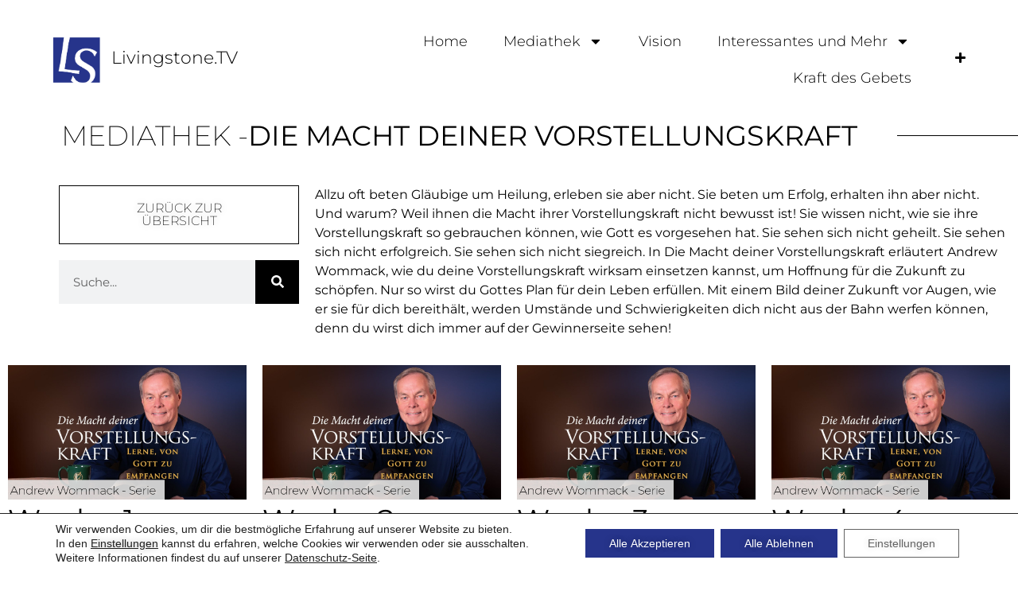

--- FILE ---
content_type: text/html; charset=UTF-8
request_url: https://livingstone.tv/mediathek/andrew-wommack/die-macht-deiner-vorstellungskraft/
body_size: 17783
content:
<!doctype html>
<html lang="de">
<head>
	<meta name="generator" content="Joomla! - Open Source Content Management" />
<meta charset="UTF-8">
	<meta name="viewport" content="width=device-width, initial-scale=1">
	<link rel="profile" href="https://gmpg.org/xfn/11">
	<meta name='robots' content='index, follow, max-image-preview:large, max-snippet:-1, max-video-preview:-1' />
	<style>img:is([sizes="auto" i], [sizes^="auto," i]) { contain-intrinsic-size: 3000px 1500px }</style>
	
	<!-- This site is optimized with the Yoast SEO plugin v26.8 - https://yoast.com/product/yoast-seo-wordpress/ -->
	<title>Die Macht deiner Vorstellungskraft &#8211; Livingstone.TV</title>
	<link rel="canonical" href="https://livingstone.tv/mediathek/andrew-wommack/die-macht-deiner-vorstellungskraft/" />
	<meta property="og:locale" content="de_DE" />
	<meta property="og:type" content="article" />
	<meta property="og:title" content="Die Macht deiner Vorstellungskraft &#8211; Livingstone.TV" />
	<meta property="og:description" content="Mediathek &#8211;Die Macht deiner Vorstellungskraft zurück zur Übersicht Allzu oft beten Gläubige um Heilung, erleben sie aber nicht. Sie beten um Erfolg, erhalten ihn aber nicht. Und warum? Weil ihnen die Macht ihrer Vorstellungskraft nicht bewusst ist! Sie wissen nicht, wie sie ihre Vorstellungskraft so gebrauchen können, wie Gott es vorgesehen hat. Sie sehen sich [&hellip;]" />
	<meta property="og:url" content="https://livingstone.tv/mediathek/andrew-wommack/die-macht-deiner-vorstellungskraft/" />
	<meta property="og:site_name" content="Livingstone.TV" />
	<meta property="article:publisher" content="https://www.facebook.com/LivingstoneTV-111066013856633" />
	<meta property="article:modified_time" content="2022-06-08T19:33:42+00:00" />
	<meta property="og:image" content="https://livingstone.tv/wp-content/uploads/2022/06/Die_Kraft_deiner_Vorstellungskraft_serie.jpg" />
	<meta property="og:image:width" content="1024" />
	<meta property="og:image:height" content="576" />
	<meta property="og:image:type" content="image/jpeg" />
	<meta name="twitter:card" content="summary_large_image" />
	<meta name="twitter:label1" content="Geschätzte Lesezeit" />
	<meta name="twitter:data1" content="2 Minuten" />
	<script type="application/ld+json" class="yoast-schema-graph">{"@context":"https://schema.org","@graph":[{"@type":"WebPage","@id":"https://livingstone.tv/mediathek/andrew-wommack/die-macht-deiner-vorstellungskraft/","url":"https://livingstone.tv/mediathek/andrew-wommack/die-macht-deiner-vorstellungskraft/","name":"Die Macht deiner Vorstellungskraft &#8211; Livingstone.TV","isPartOf":{"@id":"https://livingstone.tv/#website"},"primaryImageOfPage":{"@id":"https://livingstone.tv/mediathek/andrew-wommack/die-macht-deiner-vorstellungskraft/#primaryimage"},"image":{"@id":"https://livingstone.tv/mediathek/andrew-wommack/die-macht-deiner-vorstellungskraft/#primaryimage"},"thumbnailUrl":"https://livingstone.tv/wp-content/uploads/2022/06/Die_Kraft_deiner_Vorstellungskraft_serie.jpg","datePublished":"2022-06-02T08:08:30+00:00","dateModified":"2022-06-08T19:33:42+00:00","breadcrumb":{"@id":"https://livingstone.tv/mediathek/andrew-wommack/die-macht-deiner-vorstellungskraft/#breadcrumb"},"inLanguage":"de","potentialAction":[{"@type":"ReadAction","target":["https://livingstone.tv/mediathek/andrew-wommack/die-macht-deiner-vorstellungskraft/"]}]},{"@type":"ImageObject","inLanguage":"de","@id":"https://livingstone.tv/mediathek/andrew-wommack/die-macht-deiner-vorstellungskraft/#primaryimage","url":"https://livingstone.tv/wp-content/uploads/2022/06/Die_Kraft_deiner_Vorstellungskraft_serie.jpg","contentUrl":"https://livingstone.tv/wp-content/uploads/2022/06/Die_Kraft_deiner_Vorstellungskraft_serie.jpg","width":1024,"height":576},{"@type":"BreadcrumbList","@id":"https://livingstone.tv/mediathek/andrew-wommack/die-macht-deiner-vorstellungskraft/#breadcrumb","itemListElement":[{"@type":"ListItem","position":1,"name":"Startseite","item":"https://livingstone.tv/"},{"@type":"ListItem","position":2,"name":"Mediathek","item":"https://livingstone.tv/mediathek/"},{"@type":"ListItem","position":3,"name":"Andrew Wommack","item":"https://livingstone.tv/mediathek/andrew-wommack/"},{"@type":"ListItem","position":4,"name":"Die Macht deiner Vorstellungskraft"}]},{"@type":"WebSite","@id":"https://livingstone.tv/#website","url":"https://livingstone.tv/","name":"Livingstone.TV","description":"christliche Livestreamplattform","publisher":{"@id":"https://livingstone.tv/#organization"},"potentialAction":[{"@type":"SearchAction","target":{"@type":"EntryPoint","urlTemplate":"https://livingstone.tv/?s={search_term_string}"},"query-input":{"@type":"PropertyValueSpecification","valueRequired":true,"valueName":"search_term_string"}}],"inLanguage":"de"},{"@type":"Organization","@id":"https://livingstone.tv/#organization","name":"Livingstone.TV","url":"https://livingstone.tv/","logo":{"@type":"ImageObject","inLanguage":"de","@id":"https://livingstone.tv/#/schema/logo/image/","url":"https://livingstone.tv/wp-content/uploads/2020/07/Logo_LS_digital_os.png","contentUrl":"https://livingstone.tv/wp-content/uploads/2020/07/Logo_LS_digital_os.png","width":758,"height":723,"caption":"Livingstone.TV"},"image":{"@id":"https://livingstone.tv/#/schema/logo/image/"},"sameAs":["https://www.facebook.com/LivingstoneTV-111066013856633","https://www.youtube.com/channel/UCHaqlUi3KSpSC9KdZERnZbg"]}]}</script>
	<!-- / Yoast SEO plugin. -->


<link rel="alternate" type="application/rss+xml" title="Livingstone.TV &raquo; Feed" href="https://livingstone.tv/feed/" />
<link rel="alternate" type="application/rss+xml" title="Livingstone.TV &raquo; Kommentar-Feed" href="https://livingstone.tv/comments/feed/" />
		<style>
			.lazyload,
			.lazyloading {
				max-width: 100%;
			}
		</style>
		<script>
window._wpemojiSettings = {"baseUrl":"https:\/\/s.w.org\/images\/core\/emoji\/15.0.3\/72x72\/","ext":".png","svgUrl":"https:\/\/s.w.org\/images\/core\/emoji\/15.0.3\/svg\/","svgExt":".svg","source":{"concatemoji":"https:\/\/livingstone.tv\/wp-includes\/js\/wp-emoji-release.min.js?ver=6.7.4"}};
/*! This file is auto-generated */
!function(i,n){var o,s,e;function c(e){try{var t={supportTests:e,timestamp:(new Date).valueOf()};sessionStorage.setItem(o,JSON.stringify(t))}catch(e){}}function p(e,t,n){e.clearRect(0,0,e.canvas.width,e.canvas.height),e.fillText(t,0,0);var t=new Uint32Array(e.getImageData(0,0,e.canvas.width,e.canvas.height).data),r=(e.clearRect(0,0,e.canvas.width,e.canvas.height),e.fillText(n,0,0),new Uint32Array(e.getImageData(0,0,e.canvas.width,e.canvas.height).data));return t.every(function(e,t){return e===r[t]})}function u(e,t,n){switch(t){case"flag":return n(e,"\ud83c\udff3\ufe0f\u200d\u26a7\ufe0f","\ud83c\udff3\ufe0f\u200b\u26a7\ufe0f")?!1:!n(e,"\ud83c\uddfa\ud83c\uddf3","\ud83c\uddfa\u200b\ud83c\uddf3")&&!n(e,"\ud83c\udff4\udb40\udc67\udb40\udc62\udb40\udc65\udb40\udc6e\udb40\udc67\udb40\udc7f","\ud83c\udff4\u200b\udb40\udc67\u200b\udb40\udc62\u200b\udb40\udc65\u200b\udb40\udc6e\u200b\udb40\udc67\u200b\udb40\udc7f");case"emoji":return!n(e,"\ud83d\udc26\u200d\u2b1b","\ud83d\udc26\u200b\u2b1b")}return!1}function f(e,t,n){var r="undefined"!=typeof WorkerGlobalScope&&self instanceof WorkerGlobalScope?new OffscreenCanvas(300,150):i.createElement("canvas"),a=r.getContext("2d",{willReadFrequently:!0}),o=(a.textBaseline="top",a.font="600 32px Arial",{});return e.forEach(function(e){o[e]=t(a,e,n)}),o}function t(e){var t=i.createElement("script");t.src=e,t.defer=!0,i.head.appendChild(t)}"undefined"!=typeof Promise&&(o="wpEmojiSettingsSupports",s=["flag","emoji"],n.supports={everything:!0,everythingExceptFlag:!0},e=new Promise(function(e){i.addEventListener("DOMContentLoaded",e,{once:!0})}),new Promise(function(t){var n=function(){try{var e=JSON.parse(sessionStorage.getItem(o));if("object"==typeof e&&"number"==typeof e.timestamp&&(new Date).valueOf()<e.timestamp+604800&&"object"==typeof e.supportTests)return e.supportTests}catch(e){}return null}();if(!n){if("undefined"!=typeof Worker&&"undefined"!=typeof OffscreenCanvas&&"undefined"!=typeof URL&&URL.createObjectURL&&"undefined"!=typeof Blob)try{var e="postMessage("+f.toString()+"("+[JSON.stringify(s),u.toString(),p.toString()].join(",")+"));",r=new Blob([e],{type:"text/javascript"}),a=new Worker(URL.createObjectURL(r),{name:"wpTestEmojiSupports"});return void(a.onmessage=function(e){c(n=e.data),a.terminate(),t(n)})}catch(e){}c(n=f(s,u,p))}t(n)}).then(function(e){for(var t in e)n.supports[t]=e[t],n.supports.everything=n.supports.everything&&n.supports[t],"flag"!==t&&(n.supports.everythingExceptFlag=n.supports.everythingExceptFlag&&n.supports[t]);n.supports.everythingExceptFlag=n.supports.everythingExceptFlag&&!n.supports.flag,n.DOMReady=!1,n.readyCallback=function(){n.DOMReady=!0}}).then(function(){return e}).then(function(){var e;n.supports.everything||(n.readyCallback(),(e=n.source||{}).concatemoji?t(e.concatemoji):e.wpemoji&&e.twemoji&&(t(e.twemoji),t(e.wpemoji)))}))}((window,document),window._wpemojiSettings);
</script>
<style id='wp-emoji-styles-inline-css'>

	img.wp-smiley, img.emoji {
		display: inline !important;
		border: none !important;
		box-shadow: none !important;
		height: 1em !important;
		width: 1em !important;
		margin: 0 0.07em !important;
		vertical-align: -0.1em !important;
		background: none !important;
		padding: 0 !important;
	}
</style>
<style id='global-styles-inline-css'>
:root{--wp--preset--aspect-ratio--square: 1;--wp--preset--aspect-ratio--4-3: 4/3;--wp--preset--aspect-ratio--3-4: 3/4;--wp--preset--aspect-ratio--3-2: 3/2;--wp--preset--aspect-ratio--2-3: 2/3;--wp--preset--aspect-ratio--16-9: 16/9;--wp--preset--aspect-ratio--9-16: 9/16;--wp--preset--color--black: #000000;--wp--preset--color--cyan-bluish-gray: #abb8c3;--wp--preset--color--white: #ffffff;--wp--preset--color--pale-pink: #f78da7;--wp--preset--color--vivid-red: #cf2e2e;--wp--preset--color--luminous-vivid-orange: #ff6900;--wp--preset--color--luminous-vivid-amber: #fcb900;--wp--preset--color--light-green-cyan: #7bdcb5;--wp--preset--color--vivid-green-cyan: #00d084;--wp--preset--color--pale-cyan-blue: #8ed1fc;--wp--preset--color--vivid-cyan-blue: #0693e3;--wp--preset--color--vivid-purple: #9b51e0;--wp--preset--gradient--vivid-cyan-blue-to-vivid-purple: linear-gradient(135deg,rgba(6,147,227,1) 0%,rgb(155,81,224) 100%);--wp--preset--gradient--light-green-cyan-to-vivid-green-cyan: linear-gradient(135deg,rgb(122,220,180) 0%,rgb(0,208,130) 100%);--wp--preset--gradient--luminous-vivid-amber-to-luminous-vivid-orange: linear-gradient(135deg,rgba(252,185,0,1) 0%,rgba(255,105,0,1) 100%);--wp--preset--gradient--luminous-vivid-orange-to-vivid-red: linear-gradient(135deg,rgba(255,105,0,1) 0%,rgb(207,46,46) 100%);--wp--preset--gradient--very-light-gray-to-cyan-bluish-gray: linear-gradient(135deg,rgb(238,238,238) 0%,rgb(169,184,195) 100%);--wp--preset--gradient--cool-to-warm-spectrum: linear-gradient(135deg,rgb(74,234,220) 0%,rgb(151,120,209) 20%,rgb(207,42,186) 40%,rgb(238,44,130) 60%,rgb(251,105,98) 80%,rgb(254,248,76) 100%);--wp--preset--gradient--blush-light-purple: linear-gradient(135deg,rgb(255,206,236) 0%,rgb(152,150,240) 100%);--wp--preset--gradient--blush-bordeaux: linear-gradient(135deg,rgb(254,205,165) 0%,rgb(254,45,45) 50%,rgb(107,0,62) 100%);--wp--preset--gradient--luminous-dusk: linear-gradient(135deg,rgb(255,203,112) 0%,rgb(199,81,192) 50%,rgb(65,88,208) 100%);--wp--preset--gradient--pale-ocean: linear-gradient(135deg,rgb(255,245,203) 0%,rgb(182,227,212) 50%,rgb(51,167,181) 100%);--wp--preset--gradient--electric-grass: linear-gradient(135deg,rgb(202,248,128) 0%,rgb(113,206,126) 100%);--wp--preset--gradient--midnight: linear-gradient(135deg,rgb(2,3,129) 0%,rgb(40,116,252) 100%);--wp--preset--font-size--small: 13px;--wp--preset--font-size--medium: 20px;--wp--preset--font-size--large: 36px;--wp--preset--font-size--x-large: 42px;--wp--preset--spacing--20: 0.44rem;--wp--preset--spacing--30: 0.67rem;--wp--preset--spacing--40: 1rem;--wp--preset--spacing--50: 1.5rem;--wp--preset--spacing--60: 2.25rem;--wp--preset--spacing--70: 3.38rem;--wp--preset--spacing--80: 5.06rem;--wp--preset--shadow--natural: 6px 6px 9px rgba(0, 0, 0, 0.2);--wp--preset--shadow--deep: 12px 12px 50px rgba(0, 0, 0, 0.4);--wp--preset--shadow--sharp: 6px 6px 0px rgba(0, 0, 0, 0.2);--wp--preset--shadow--outlined: 6px 6px 0px -3px rgba(255, 255, 255, 1), 6px 6px rgba(0, 0, 0, 1);--wp--preset--shadow--crisp: 6px 6px 0px rgba(0, 0, 0, 1);}:root { --wp--style--global--content-size: 800px;--wp--style--global--wide-size: 1200px; }:where(body) { margin: 0; }.wp-site-blocks > .alignleft { float: left; margin-right: 2em; }.wp-site-blocks > .alignright { float: right; margin-left: 2em; }.wp-site-blocks > .aligncenter { justify-content: center; margin-left: auto; margin-right: auto; }:where(.wp-site-blocks) > * { margin-block-start: 24px; margin-block-end: 0; }:where(.wp-site-blocks) > :first-child { margin-block-start: 0; }:where(.wp-site-blocks) > :last-child { margin-block-end: 0; }:root { --wp--style--block-gap: 24px; }:root :where(.is-layout-flow) > :first-child{margin-block-start: 0;}:root :where(.is-layout-flow) > :last-child{margin-block-end: 0;}:root :where(.is-layout-flow) > *{margin-block-start: 24px;margin-block-end: 0;}:root :where(.is-layout-constrained) > :first-child{margin-block-start: 0;}:root :where(.is-layout-constrained) > :last-child{margin-block-end: 0;}:root :where(.is-layout-constrained) > *{margin-block-start: 24px;margin-block-end: 0;}:root :where(.is-layout-flex){gap: 24px;}:root :where(.is-layout-grid){gap: 24px;}.is-layout-flow > .alignleft{float: left;margin-inline-start: 0;margin-inline-end: 2em;}.is-layout-flow > .alignright{float: right;margin-inline-start: 2em;margin-inline-end: 0;}.is-layout-flow > .aligncenter{margin-left: auto !important;margin-right: auto !important;}.is-layout-constrained > .alignleft{float: left;margin-inline-start: 0;margin-inline-end: 2em;}.is-layout-constrained > .alignright{float: right;margin-inline-start: 2em;margin-inline-end: 0;}.is-layout-constrained > .aligncenter{margin-left: auto !important;margin-right: auto !important;}.is-layout-constrained > :where(:not(.alignleft):not(.alignright):not(.alignfull)){max-width: var(--wp--style--global--content-size);margin-left: auto !important;margin-right: auto !important;}.is-layout-constrained > .alignwide{max-width: var(--wp--style--global--wide-size);}body .is-layout-flex{display: flex;}.is-layout-flex{flex-wrap: wrap;align-items: center;}.is-layout-flex > :is(*, div){margin: 0;}body .is-layout-grid{display: grid;}.is-layout-grid > :is(*, div){margin: 0;}body{padding-top: 0px;padding-right: 0px;padding-bottom: 0px;padding-left: 0px;}a:where(:not(.wp-element-button)){text-decoration: underline;}:root :where(.wp-element-button, .wp-block-button__link){background-color: #32373c;border-width: 0;color: #fff;font-family: inherit;font-size: inherit;line-height: inherit;padding: calc(0.667em + 2px) calc(1.333em + 2px);text-decoration: none;}.has-black-color{color: var(--wp--preset--color--black) !important;}.has-cyan-bluish-gray-color{color: var(--wp--preset--color--cyan-bluish-gray) !important;}.has-white-color{color: var(--wp--preset--color--white) !important;}.has-pale-pink-color{color: var(--wp--preset--color--pale-pink) !important;}.has-vivid-red-color{color: var(--wp--preset--color--vivid-red) !important;}.has-luminous-vivid-orange-color{color: var(--wp--preset--color--luminous-vivid-orange) !important;}.has-luminous-vivid-amber-color{color: var(--wp--preset--color--luminous-vivid-amber) !important;}.has-light-green-cyan-color{color: var(--wp--preset--color--light-green-cyan) !important;}.has-vivid-green-cyan-color{color: var(--wp--preset--color--vivid-green-cyan) !important;}.has-pale-cyan-blue-color{color: var(--wp--preset--color--pale-cyan-blue) !important;}.has-vivid-cyan-blue-color{color: var(--wp--preset--color--vivid-cyan-blue) !important;}.has-vivid-purple-color{color: var(--wp--preset--color--vivid-purple) !important;}.has-black-background-color{background-color: var(--wp--preset--color--black) !important;}.has-cyan-bluish-gray-background-color{background-color: var(--wp--preset--color--cyan-bluish-gray) !important;}.has-white-background-color{background-color: var(--wp--preset--color--white) !important;}.has-pale-pink-background-color{background-color: var(--wp--preset--color--pale-pink) !important;}.has-vivid-red-background-color{background-color: var(--wp--preset--color--vivid-red) !important;}.has-luminous-vivid-orange-background-color{background-color: var(--wp--preset--color--luminous-vivid-orange) !important;}.has-luminous-vivid-amber-background-color{background-color: var(--wp--preset--color--luminous-vivid-amber) !important;}.has-light-green-cyan-background-color{background-color: var(--wp--preset--color--light-green-cyan) !important;}.has-vivid-green-cyan-background-color{background-color: var(--wp--preset--color--vivid-green-cyan) !important;}.has-pale-cyan-blue-background-color{background-color: var(--wp--preset--color--pale-cyan-blue) !important;}.has-vivid-cyan-blue-background-color{background-color: var(--wp--preset--color--vivid-cyan-blue) !important;}.has-vivid-purple-background-color{background-color: var(--wp--preset--color--vivid-purple) !important;}.has-black-border-color{border-color: var(--wp--preset--color--black) !important;}.has-cyan-bluish-gray-border-color{border-color: var(--wp--preset--color--cyan-bluish-gray) !important;}.has-white-border-color{border-color: var(--wp--preset--color--white) !important;}.has-pale-pink-border-color{border-color: var(--wp--preset--color--pale-pink) !important;}.has-vivid-red-border-color{border-color: var(--wp--preset--color--vivid-red) !important;}.has-luminous-vivid-orange-border-color{border-color: var(--wp--preset--color--luminous-vivid-orange) !important;}.has-luminous-vivid-amber-border-color{border-color: var(--wp--preset--color--luminous-vivid-amber) !important;}.has-light-green-cyan-border-color{border-color: var(--wp--preset--color--light-green-cyan) !important;}.has-vivid-green-cyan-border-color{border-color: var(--wp--preset--color--vivid-green-cyan) !important;}.has-pale-cyan-blue-border-color{border-color: var(--wp--preset--color--pale-cyan-blue) !important;}.has-vivid-cyan-blue-border-color{border-color: var(--wp--preset--color--vivid-cyan-blue) !important;}.has-vivid-purple-border-color{border-color: var(--wp--preset--color--vivid-purple) !important;}.has-vivid-cyan-blue-to-vivid-purple-gradient-background{background: var(--wp--preset--gradient--vivid-cyan-blue-to-vivid-purple) !important;}.has-light-green-cyan-to-vivid-green-cyan-gradient-background{background: var(--wp--preset--gradient--light-green-cyan-to-vivid-green-cyan) !important;}.has-luminous-vivid-amber-to-luminous-vivid-orange-gradient-background{background: var(--wp--preset--gradient--luminous-vivid-amber-to-luminous-vivid-orange) !important;}.has-luminous-vivid-orange-to-vivid-red-gradient-background{background: var(--wp--preset--gradient--luminous-vivid-orange-to-vivid-red) !important;}.has-very-light-gray-to-cyan-bluish-gray-gradient-background{background: var(--wp--preset--gradient--very-light-gray-to-cyan-bluish-gray) !important;}.has-cool-to-warm-spectrum-gradient-background{background: var(--wp--preset--gradient--cool-to-warm-spectrum) !important;}.has-blush-light-purple-gradient-background{background: var(--wp--preset--gradient--blush-light-purple) !important;}.has-blush-bordeaux-gradient-background{background: var(--wp--preset--gradient--blush-bordeaux) !important;}.has-luminous-dusk-gradient-background{background: var(--wp--preset--gradient--luminous-dusk) !important;}.has-pale-ocean-gradient-background{background: var(--wp--preset--gradient--pale-ocean) !important;}.has-electric-grass-gradient-background{background: var(--wp--preset--gradient--electric-grass) !important;}.has-midnight-gradient-background{background: var(--wp--preset--gradient--midnight) !important;}.has-small-font-size{font-size: var(--wp--preset--font-size--small) !important;}.has-medium-font-size{font-size: var(--wp--preset--font-size--medium) !important;}.has-large-font-size{font-size: var(--wp--preset--font-size--large) !important;}.has-x-large-font-size{font-size: var(--wp--preset--font-size--x-large) !important;}
:root :where(.wp-block-pullquote){font-size: 1.5em;line-height: 1.6;}
</style>
<link rel='stylesheet' id='hello-elementor-css' href='https://livingstone.tv/wp-content/themes/hello-elementor/style.min.css?ver=3.2.1' media='all' />
<link rel='stylesheet' id='hello-elementor-theme-style-css' href='https://livingstone.tv/wp-content/themes/hello-elementor/theme.min.css?ver=3.2.1' media='all' />
<link rel='stylesheet' id='hello-elementor-header-footer-css' href='https://livingstone.tv/wp-content/themes/hello-elementor/header-footer.min.css?ver=3.2.1' media='all' />
<link rel='stylesheet' id='elementor-frontend-css' href='https://livingstone.tv/wp-content/plugins/elementor/assets/css/frontend.min.css?ver=3.34.4' media='all' />
<link rel='stylesheet' id='elementor-post-7-css' href='https://livingstone.tv/wp-content/uploads/elementor/css/post-7.css?ver=1769846374' media='all' />
<link rel='stylesheet' id='widget-image-css' href='https://livingstone.tv/wp-content/plugins/elementor/assets/css/widget-image.min.css?ver=3.34.4' media='all' />
<link rel='stylesheet' id='widget-heading-css' href='https://livingstone.tv/wp-content/plugins/elementor/assets/css/widget-heading.min.css?ver=3.34.4' media='all' />
<link rel='stylesheet' id='widget-nav-menu-css' href='https://livingstone.tv/wp-content/plugins/elementor-pro/assets/css/widget-nav-menu.min.css?ver=3.34.4' media='all' />
<link rel='stylesheet' id='e-sticky-css' href='https://livingstone.tv/wp-content/plugins/elementor-pro/assets/css/modules/sticky.min.css?ver=3.34.4' media='all' />
<link rel='stylesheet' id='widget-divider-css' href='https://livingstone.tv/wp-content/plugins/elementor/assets/css/widget-divider.min.css?ver=3.34.4' media='all' />
<link rel='stylesheet' id='e-motion-fx-css' href='https://livingstone.tv/wp-content/plugins/elementor-pro/assets/css/modules/motion-fx.min.css?ver=3.34.4' media='all' />
<link rel='stylesheet' id='widget-search-form-css' href='https://livingstone.tv/wp-content/plugins/elementor-pro/assets/css/widget-search-form.min.css?ver=3.34.4' media='all' />
<link rel='stylesheet' id='elementor-post-5005-css' href='https://livingstone.tv/wp-content/uploads/elementor/css/post-5005.css?ver=1769912963' media='all' />
<link rel='stylesheet' id='elementor-post-21-css' href='https://livingstone.tv/wp-content/uploads/elementor/css/post-21.css?ver=1769846374' media='all' />
<link rel='stylesheet' id='elementor-post-61-css' href='https://livingstone.tv/wp-content/uploads/elementor/css/post-61.css?ver=1769846374' media='all' />
<link rel='stylesheet' id='moove_gdpr_frontend-css' href='https://livingstone.tv/wp-content/plugins/gdpr-cookie-compliance/dist/styles/gdpr-main-nf.css?ver=5.0.10' media='all' />
<style id='moove_gdpr_frontend-inline-css'>
				#moove_gdpr_cookie_modal .moove-gdpr-modal-content .moove-gdpr-tab-main h3.tab-title, 
				#moove_gdpr_cookie_modal .moove-gdpr-modal-content .moove-gdpr-tab-main span.tab-title,
				#moove_gdpr_cookie_modal .moove-gdpr-modal-content .moove-gdpr-modal-left-content #moove-gdpr-menu li a, 
				#moove_gdpr_cookie_modal .moove-gdpr-modal-content .moove-gdpr-modal-left-content #moove-gdpr-menu li button,
				#moove_gdpr_cookie_modal .moove-gdpr-modal-content .moove-gdpr-modal-left-content .moove-gdpr-branding-cnt a,
				#moove_gdpr_cookie_modal .moove-gdpr-modal-content .moove-gdpr-modal-footer-content .moove-gdpr-button-holder a.mgbutton, 
				#moove_gdpr_cookie_modal .moove-gdpr-modal-content .moove-gdpr-modal-footer-content .moove-gdpr-button-holder button.mgbutton,
				#moove_gdpr_cookie_modal .cookie-switch .cookie-slider:after, 
				#moove_gdpr_cookie_modal .cookie-switch .slider:after, 
				#moove_gdpr_cookie_modal .switch .cookie-slider:after, 
				#moove_gdpr_cookie_modal .switch .slider:after,
				#moove_gdpr_cookie_info_bar .moove-gdpr-info-bar-container .moove-gdpr-info-bar-content p, 
				#moove_gdpr_cookie_info_bar .moove-gdpr-info-bar-container .moove-gdpr-info-bar-content p a,
				#moove_gdpr_cookie_info_bar .moove-gdpr-info-bar-container .moove-gdpr-info-bar-content a.mgbutton, 
				#moove_gdpr_cookie_info_bar .moove-gdpr-info-bar-container .moove-gdpr-info-bar-content button.mgbutton,
				#moove_gdpr_cookie_modal .moove-gdpr-modal-content .moove-gdpr-tab-main .moove-gdpr-tab-main-content h1, 
				#moove_gdpr_cookie_modal .moove-gdpr-modal-content .moove-gdpr-tab-main .moove-gdpr-tab-main-content h2, 
				#moove_gdpr_cookie_modal .moove-gdpr-modal-content .moove-gdpr-tab-main .moove-gdpr-tab-main-content h3, 
				#moove_gdpr_cookie_modal .moove-gdpr-modal-content .moove-gdpr-tab-main .moove-gdpr-tab-main-content h4, 
				#moove_gdpr_cookie_modal .moove-gdpr-modal-content .moove-gdpr-tab-main .moove-gdpr-tab-main-content h5, 
				#moove_gdpr_cookie_modal .moove-gdpr-modal-content .moove-gdpr-tab-main .moove-gdpr-tab-main-content h6,
				#moove_gdpr_cookie_modal .moove-gdpr-modal-content.moove_gdpr_modal_theme_v2 .moove-gdpr-modal-title .tab-title,
				#moove_gdpr_cookie_modal .moove-gdpr-modal-content.moove_gdpr_modal_theme_v2 .moove-gdpr-tab-main h3.tab-title, 
				#moove_gdpr_cookie_modal .moove-gdpr-modal-content.moove_gdpr_modal_theme_v2 .moove-gdpr-tab-main span.tab-title,
				#moove_gdpr_cookie_modal .moove-gdpr-modal-content.moove_gdpr_modal_theme_v2 .moove-gdpr-branding-cnt a {
					font-weight: inherit				}
			#moove_gdpr_cookie_modal,#moove_gdpr_cookie_info_bar,.gdpr_cookie_settings_shortcode_content{font-family:inherit}#moove_gdpr_save_popup_settings_button{background-color:#373737;color:#fff}#moove_gdpr_save_popup_settings_button:hover{background-color:#000}#moove_gdpr_cookie_info_bar .moove-gdpr-info-bar-container .moove-gdpr-info-bar-content a.mgbutton,#moove_gdpr_cookie_info_bar .moove-gdpr-info-bar-container .moove-gdpr-info-bar-content button.mgbutton{background-color:#26348b}#moove_gdpr_cookie_modal .moove-gdpr-modal-content .moove-gdpr-modal-footer-content .moove-gdpr-button-holder a.mgbutton,#moove_gdpr_cookie_modal .moove-gdpr-modal-content .moove-gdpr-modal-footer-content .moove-gdpr-button-holder button.mgbutton,.gdpr_cookie_settings_shortcode_content .gdpr-shr-button.button-green{background-color:#26348b;border-color:#26348b}#moove_gdpr_cookie_modal .moove-gdpr-modal-content .moove-gdpr-modal-footer-content .moove-gdpr-button-holder a.mgbutton:hover,#moove_gdpr_cookie_modal .moove-gdpr-modal-content .moove-gdpr-modal-footer-content .moove-gdpr-button-holder button.mgbutton:hover,.gdpr_cookie_settings_shortcode_content .gdpr-shr-button.button-green:hover{background-color:#fff;color:#26348b}#moove_gdpr_cookie_modal .moove-gdpr-modal-content .moove-gdpr-modal-close i,#moove_gdpr_cookie_modal .moove-gdpr-modal-content .moove-gdpr-modal-close span.gdpr-icon{background-color:#26348b;border:1px solid #26348b}#moove_gdpr_cookie_info_bar span.moove-gdpr-infobar-allow-all.focus-g,#moove_gdpr_cookie_info_bar span.moove-gdpr-infobar-allow-all:focus,#moove_gdpr_cookie_info_bar button.moove-gdpr-infobar-allow-all.focus-g,#moove_gdpr_cookie_info_bar button.moove-gdpr-infobar-allow-all:focus,#moove_gdpr_cookie_info_bar span.moove-gdpr-infobar-reject-btn.focus-g,#moove_gdpr_cookie_info_bar span.moove-gdpr-infobar-reject-btn:focus,#moove_gdpr_cookie_info_bar button.moove-gdpr-infobar-reject-btn.focus-g,#moove_gdpr_cookie_info_bar button.moove-gdpr-infobar-reject-btn:focus,#moove_gdpr_cookie_info_bar span.change-settings-button.focus-g,#moove_gdpr_cookie_info_bar span.change-settings-button:focus,#moove_gdpr_cookie_info_bar button.change-settings-button.focus-g,#moove_gdpr_cookie_info_bar button.change-settings-button:focus{-webkit-box-shadow:0 0 1px 3px #26348b;-moz-box-shadow:0 0 1px 3px #26348b;box-shadow:0 0 1px 3px #26348b}#moove_gdpr_cookie_modal .moove-gdpr-modal-content .moove-gdpr-modal-close i:hover,#moove_gdpr_cookie_modal .moove-gdpr-modal-content .moove-gdpr-modal-close span.gdpr-icon:hover,#moove_gdpr_cookie_info_bar span[data-href]>u.change-settings-button{color:#26348b}#moove_gdpr_cookie_modal .moove-gdpr-modal-content .moove-gdpr-modal-left-content #moove-gdpr-menu li.menu-item-selected a span.gdpr-icon,#moove_gdpr_cookie_modal .moove-gdpr-modal-content .moove-gdpr-modal-left-content #moove-gdpr-menu li.menu-item-selected button span.gdpr-icon{color:inherit}#moove_gdpr_cookie_modal .moove-gdpr-modal-content .moove-gdpr-modal-left-content #moove-gdpr-menu li a span.gdpr-icon,#moove_gdpr_cookie_modal .moove-gdpr-modal-content .moove-gdpr-modal-left-content #moove-gdpr-menu li button span.gdpr-icon{color:inherit}#moove_gdpr_cookie_modal .gdpr-acc-link{line-height:0;font-size:0;color:transparent;position:absolute}#moove_gdpr_cookie_modal .moove-gdpr-modal-content .moove-gdpr-modal-close:hover i,#moove_gdpr_cookie_modal .moove-gdpr-modal-content .moove-gdpr-modal-left-content #moove-gdpr-menu li a,#moove_gdpr_cookie_modal .moove-gdpr-modal-content .moove-gdpr-modal-left-content #moove-gdpr-menu li button,#moove_gdpr_cookie_modal .moove-gdpr-modal-content .moove-gdpr-modal-left-content #moove-gdpr-menu li button i,#moove_gdpr_cookie_modal .moove-gdpr-modal-content .moove-gdpr-modal-left-content #moove-gdpr-menu li a i,#moove_gdpr_cookie_modal .moove-gdpr-modal-content .moove-gdpr-tab-main .moove-gdpr-tab-main-content a:hover,#moove_gdpr_cookie_info_bar.moove-gdpr-dark-scheme .moove-gdpr-info-bar-container .moove-gdpr-info-bar-content a.mgbutton:hover,#moove_gdpr_cookie_info_bar.moove-gdpr-dark-scheme .moove-gdpr-info-bar-container .moove-gdpr-info-bar-content button.mgbutton:hover,#moove_gdpr_cookie_info_bar.moove-gdpr-dark-scheme .moove-gdpr-info-bar-container .moove-gdpr-info-bar-content a:hover,#moove_gdpr_cookie_info_bar.moove-gdpr-dark-scheme .moove-gdpr-info-bar-container .moove-gdpr-info-bar-content button:hover,#moove_gdpr_cookie_info_bar.moove-gdpr-dark-scheme .moove-gdpr-info-bar-container .moove-gdpr-info-bar-content span.change-settings-button:hover,#moove_gdpr_cookie_info_bar.moove-gdpr-dark-scheme .moove-gdpr-info-bar-container .moove-gdpr-info-bar-content button.change-settings-button:hover,#moove_gdpr_cookie_info_bar.moove-gdpr-dark-scheme .moove-gdpr-info-bar-container .moove-gdpr-info-bar-content u.change-settings-button:hover,#moove_gdpr_cookie_info_bar span[data-href]>u.change-settings-button,#moove_gdpr_cookie_info_bar.moove-gdpr-dark-scheme .moove-gdpr-info-bar-container .moove-gdpr-info-bar-content a.mgbutton.focus-g,#moove_gdpr_cookie_info_bar.moove-gdpr-dark-scheme .moove-gdpr-info-bar-container .moove-gdpr-info-bar-content button.mgbutton.focus-g,#moove_gdpr_cookie_info_bar.moove-gdpr-dark-scheme .moove-gdpr-info-bar-container .moove-gdpr-info-bar-content a.focus-g,#moove_gdpr_cookie_info_bar.moove-gdpr-dark-scheme .moove-gdpr-info-bar-container .moove-gdpr-info-bar-content button.focus-g,#moove_gdpr_cookie_info_bar.moove-gdpr-dark-scheme .moove-gdpr-info-bar-container .moove-gdpr-info-bar-content a.mgbutton:focus,#moove_gdpr_cookie_info_bar.moove-gdpr-dark-scheme .moove-gdpr-info-bar-container .moove-gdpr-info-bar-content button.mgbutton:focus,#moove_gdpr_cookie_info_bar.moove-gdpr-dark-scheme .moove-gdpr-info-bar-container .moove-gdpr-info-bar-content a:focus,#moove_gdpr_cookie_info_bar.moove-gdpr-dark-scheme .moove-gdpr-info-bar-container .moove-gdpr-info-bar-content button:focus,#moove_gdpr_cookie_info_bar.moove-gdpr-dark-scheme .moove-gdpr-info-bar-container .moove-gdpr-info-bar-content span.change-settings-button.focus-g,span.change-settings-button:focus,button.change-settings-button.focus-g,button.change-settings-button:focus,#moove_gdpr_cookie_info_bar.moove-gdpr-dark-scheme .moove-gdpr-info-bar-container .moove-gdpr-info-bar-content u.change-settings-button.focus-g,#moove_gdpr_cookie_info_bar.moove-gdpr-dark-scheme .moove-gdpr-info-bar-container .moove-gdpr-info-bar-content u.change-settings-button:focus{color:#26348b}#moove_gdpr_cookie_modal .moove-gdpr-branding.focus-g span,#moove_gdpr_cookie_modal .moove-gdpr-modal-content .moove-gdpr-tab-main a.focus-g,#moove_gdpr_cookie_modal .moove-gdpr-modal-content .moove-gdpr-tab-main .gdpr-cd-details-toggle.focus-g{color:#26348b}#moove_gdpr_cookie_modal.gdpr_lightbox-hide{display:none}#moove_gdpr_cookie_info_bar .moove-gdpr-info-bar-container .moove-gdpr-info-bar-content a.mgbutton,#moove_gdpr_cookie_info_bar .moove-gdpr-info-bar-container .moove-gdpr-info-bar-content button.mgbutton,#moove_gdpr_cookie_modal .moove-gdpr-modal-content .moove-gdpr-modal-footer-content .moove-gdpr-button-holder a.mgbutton,#moove_gdpr_cookie_modal .moove-gdpr-modal-content .moove-gdpr-modal-footer-content .moove-gdpr-button-holder button.mgbutton,.gdpr-shr-button,#moove_gdpr_cookie_info_bar .moove-gdpr-infobar-close-btn{border-radius:0}
</style>
<link rel='stylesheet' id='elementor-gf-local-montserrat-css' href='https://livingstone.tv/wp-content/uploads/elementor/google-fonts/css/montserrat.css?ver=1742239739' media='all' />
<script src="https://livingstone.tv/wp-includes/js/jquery/jquery.min.js?ver=3.7.1" id="jquery-core-js"></script>
<script src="https://livingstone.tv/wp-includes/js/jquery/jquery-migrate.min.js?ver=3.4.1" id="jquery-migrate-js"></script>
<link rel="https://api.w.org/" href="https://livingstone.tv/wp-json/" /><link rel="alternate" title="JSON" type="application/json" href="https://livingstone.tv/wp-json/wp/v2/pages/5005" /><link rel="EditURI" type="application/rsd+xml" title="RSD" href="https://livingstone.tv/xmlrpc.php?rsd" />
<meta name="generator" content="WordPress 6.7.4" />
<link rel='shortlink' href='https://livingstone.tv/?p=5005' />
<link rel="alternate" title="oEmbed (JSON)" type="application/json+oembed" href="https://livingstone.tv/wp-json/oembed/1.0/embed?url=https%3A%2F%2Flivingstone.tv%2Fmediathek%2Fandrew-wommack%2Fdie-macht-deiner-vorstellungskraft%2F" />
<link rel="alternate" title="oEmbed (XML)" type="text/xml+oembed" href="https://livingstone.tv/wp-json/oembed/1.0/embed?url=https%3A%2F%2Flivingstone.tv%2Fmediathek%2Fandrew-wommack%2Fdie-macht-deiner-vorstellungskraft%2F&#038;format=xml" />
		<script>
			document.documentElement.className = document.documentElement.className.replace('no-js', 'js');
		</script>
				<style>
			.no-js img.lazyload {
				display: none;
			}

			figure.wp-block-image img.lazyloading {
				min-width: 150px;
			}

			.lazyload,
			.lazyloading {
				--smush-placeholder-width: 100px;
				--smush-placeholder-aspect-ratio: 1/1;
				width: var(--smush-image-width, var(--smush-placeholder-width)) !important;
				aspect-ratio: var(--smush-image-aspect-ratio, var(--smush-placeholder-aspect-ratio)) !important;
			}

						.lazyload, .lazyloading {
				opacity: 0;
			}

			.lazyloaded {
				opacity: 1;
				transition: opacity 400ms;
				transition-delay: 0ms;
			}

					</style>
		<meta name="generator" content="Elementor 3.34.4; features: e_font_icon_svg, additional_custom_breakpoints; settings: css_print_method-external, google_font-enabled, font_display-auto">
			<style>
				.e-con.e-parent:nth-of-type(n+4):not(.e-lazyloaded):not(.e-no-lazyload),
				.e-con.e-parent:nth-of-type(n+4):not(.e-lazyloaded):not(.e-no-lazyload) * {
					background-image: none !important;
				}
				@media screen and (max-height: 1024px) {
					.e-con.e-parent:nth-of-type(n+3):not(.e-lazyloaded):not(.e-no-lazyload),
					.e-con.e-parent:nth-of-type(n+3):not(.e-lazyloaded):not(.e-no-lazyload) * {
						background-image: none !important;
					}
				}
				@media screen and (max-height: 640px) {
					.e-con.e-parent:nth-of-type(n+2):not(.e-lazyloaded):not(.e-no-lazyload),
					.e-con.e-parent:nth-of-type(n+2):not(.e-lazyloaded):not(.e-no-lazyload) * {
						background-image: none !important;
					}
				}
			</style>
			<link rel="icon" href="https://livingstone.tv/wp-content/uploads/2020/07/cropped-Logo_LS_digital_os-32x32.png" sizes="32x32" />
<link rel="icon" href="https://livingstone.tv/wp-content/uploads/2020/07/cropped-Logo_LS_digital_os-192x192.png" sizes="192x192" />
<link rel="apple-touch-icon" href="https://livingstone.tv/wp-content/uploads/2020/07/cropped-Logo_LS_digital_os-180x180.png" />
<meta name="msapplication-TileImage" content="https://livingstone.tv/wp-content/uploads/2020/07/cropped-Logo_LS_digital_os-270x270.png" />
</head>

<!-- URL Normalizer (by JoomlaWorks) --><body class="page-template-default page page-id-5005 page-parent page-child parent-pageid-489 wp-custom-logo wp-embed-responsive elementor-default elementor-kit-7 elementor-page elementor-page-5005">


<a class="skip-link screen-reader-text" href="#content">Zum Inhalt wechseln</a>

		<header data-elementor-type="header" data-elementor-id="21" class="elementor elementor-21 elementor-location-header" data-elementor-post-type="elementor_library">
					<section class="elementor-section elementor-top-section elementor-element elementor-element-16dec175 elementor-section-full_width elementor-section-height-min-height elementor-section-items-stretch elementor-hidden-phone elementor-section-height-default" data-id="16dec175" data-element_type="section" data-settings="{&quot;sticky&quot;:&quot;top&quot;,&quot;background_background&quot;:&quot;classic&quot;,&quot;sticky_on&quot;:[&quot;desktop&quot;,&quot;tablet&quot;,&quot;mobile&quot;],&quot;sticky_offset&quot;:0,&quot;sticky_effects_offset&quot;:0,&quot;sticky_anchor_link_offset&quot;:0}">
						<div class="elementor-container elementor-column-gap-default">
					<div class="elementor-column elementor-col-25 elementor-top-column elementor-element elementor-element-4cd88ddf" data-id="4cd88ddf" data-element_type="column">
			<div class="elementor-widget-wrap elementor-element-populated">
						<div class="elementor-element elementor-element-6fcaa87 elementor-widget elementor-widget-theme-site-logo elementor-widget-image" data-id="6fcaa87" data-element_type="widget" data-widget_type="theme-site-logo.default">
				<div class="elementor-widget-container">
											<a href="https://livingstone.tv">
			<img width="758" height="723" data-src="https://livingstone.tv/wp-content/uploads/2020/07/Logo_LS_digital_os.png" class="attachment-full size-full wp-image-18 lazyload" alt="" data-srcset="https://livingstone.tv/wp-content/uploads/2020/07/Logo_LS_digital_os.png 758w, https://livingstone.tv/wp-content/uploads/2020/07/Logo_LS_digital_os-300x286.png 300w" data-sizes="(max-width: 758px) 100vw, 758px" src="[data-uri]" style="--smush-placeholder-width: 758px; --smush-placeholder-aspect-ratio: 758/723;" />				</a>
											</div>
				</div>
					</div>
		</div>
				<div class="elementor-column elementor-col-25 elementor-top-column elementor-element elementor-element-9a104ae" data-id="9a104ae" data-element_type="column">
			<div class="elementor-widget-wrap elementor-element-populated">
						<div class="elementor-element elementor-element-e25049f elementor-widget elementor-widget-theme-site-title elementor-widget-heading" data-id="e25049f" data-element_type="widget" data-widget_type="theme-site-title.default">
				<div class="elementor-widget-container">
					<h2 class="elementor-heading-title elementor-size-default"><a href="https://livingstone.tv">Livingstone.TV</a></h2>				</div>
				</div>
					</div>
		</div>
				<div class="elementor-column elementor-col-25 elementor-top-column elementor-element elementor-element-88dc7a0" data-id="88dc7a0" data-element_type="column">
			<div class="elementor-widget-wrap elementor-element-populated">
						<div class="elementor-element elementor-element-e14927e elementor-nav-menu__align-end elementor-nav-menu--dropdown-mobile elementor-nav-menu--stretch elementor-nav-menu__text-align-center elementor-nav-menu--toggle elementor-nav-menu--burger elementor-widget elementor-widget-nav-menu" data-id="e14927e" data-element_type="widget" data-settings="{&quot;full_width&quot;:&quot;stretch&quot;,&quot;layout&quot;:&quot;horizontal&quot;,&quot;submenu_icon&quot;:{&quot;value&quot;:&quot;&lt;svg aria-hidden=\&quot;true\&quot; class=\&quot;e-font-icon-svg e-fas-caret-down\&quot; viewBox=\&quot;0 0 320 512\&quot; xmlns=\&quot;http:\/\/www.w3.org\/2000\/svg\&quot;&gt;&lt;path d=\&quot;M31.3 192h257.3c17.8 0 26.7 21.5 14.1 34.1L174.1 354.8c-7.8 7.8-20.5 7.8-28.3 0L17.2 226.1C4.6 213.5 13.5 192 31.3 192z\&quot;&gt;&lt;\/path&gt;&lt;\/svg&gt;&quot;,&quot;library&quot;:&quot;fa-solid&quot;},&quot;toggle&quot;:&quot;burger&quot;}" data-widget_type="nav-menu.default">
				<div class="elementor-widget-container">
								<nav aria-label="Menü" class="elementor-nav-menu--main elementor-nav-menu__container elementor-nav-menu--layout-horizontal e--pointer-text e--animation-sink">
				<ul id="menu-1-e14927e" class="elementor-nav-menu"><li class="menu-item menu-item-type-post_type menu-item-object-page menu-item-home menu-item-35"><a href="https://livingstone.tv/" class="elementor-item">Home</a></li>
<li class="menu-item menu-item-type-post_type menu-item-object-page current-page-ancestor menu-item-has-children menu-item-508"><a href="https://livingstone.tv/mediathek/" class="elementor-item">Mediathek</a>
<ul class="sub-menu elementor-nav-menu--dropdown">
	<li class="menu-item menu-item-type-custom menu-item-object-custom menu-item-3857"><a href="https://livingstone.tv/mediathek/andrew-wommack/" class="elementor-sub-item">Andrew Wommack</a></li>
	<li class="menu-item menu-item-type-post_type menu-item-object-page menu-item-3856"><a href="https://livingstone.tv/mediathek/maria-prean/" class="elementor-sub-item">Maria Prean</a></li>
	<li class="menu-item menu-item-type-post_type menu-item-object-page menu-item-3855"><a href="https://livingstone.tv/mediathek/way-of-holiness/" class="elementor-sub-item">Way of Holiness</a></li>
	<li class="menu-item menu-item-type-post_type menu-item-object-page menu-item-3854"><a href="https://livingstone.tv/mediathek/wunderheute-tv/" class="elementor-sub-item">Wunderheute.tv</a></li>
</ul>
</li>
<li class="menu-item menu-item-type-post_type menu-item-object-page menu-item-275"><a href="https://livingstone.tv/vision/" class="elementor-item">Vision</a></li>
<li class="menu-item menu-item-type-post_type menu-item-object-page menu-item-has-children menu-item-3599"><a href="https://livingstone.tv/interessantes/" class="elementor-item">Interessantes und Mehr</a>
<ul class="sub-menu elementor-nav-menu--dropdown">
	<li class="menu-item menu-item-type-custom menu-item-object-custom menu-item-3992"><a href="https://www.bibeltv.de/home/" class="elementor-sub-item">Bibel TV</a></li>
	<li class="menu-item menu-item-type-custom menu-item-object-custom menu-item-3993"><a href="https://christliches-fernsehen.info" class="elementor-sub-item">Christliches Fernsehen Info</a></li>
	<li class="menu-item menu-item-type-custom menu-item-object-custom menu-item-3994"><a href="https://www.berachah4life.com" class="elementor-sub-item">Ezekiah und Benita Francis</a></li>
	<li class="menu-item menu-item-type-custom menu-item-object-custom menu-item-4646"><a href="https://cubitfoundation.org" class="elementor-sub-item">Dr. Ron Charles</a></li>
</ul>
</li>
<li class="menu-item menu-item-type-custom menu-item-object-custom menu-item-3915"><a href="http://kraftdesgebets.de" class="elementor-item">Kraft des Gebets</a></li>
</ul>			</nav>
					<div class="elementor-menu-toggle" role="button" tabindex="0" aria-label="Menü Umschalter" aria-expanded="false">
			<svg aria-hidden="true" role="presentation" class="elementor-menu-toggle__icon--open e-font-icon-svg e-eicon-menu-bar" viewBox="0 0 1000 1000" xmlns="http://www.w3.org/2000/svg"><path d="M104 333H896C929 333 958 304 958 271S929 208 896 208H104C71 208 42 237 42 271S71 333 104 333ZM104 583H896C929 583 958 554 958 521S929 458 896 458H104C71 458 42 487 42 521S71 583 104 583ZM104 833H896C929 833 958 804 958 771S929 708 896 708H104C71 708 42 737 42 771S71 833 104 833Z"></path></svg><svg aria-hidden="true" role="presentation" class="elementor-menu-toggle__icon--close e-font-icon-svg e-eicon-close" viewBox="0 0 1000 1000" xmlns="http://www.w3.org/2000/svg"><path d="M742 167L500 408 258 167C246 154 233 150 217 150 196 150 179 158 167 167 154 179 150 196 150 212 150 229 154 242 171 254L408 500 167 742C138 771 138 800 167 829 196 858 225 858 254 829L496 587 738 829C750 842 767 846 783 846 800 846 817 842 829 829 842 817 846 804 846 783 846 767 842 750 829 737L588 500 833 258C863 229 863 200 833 171 804 137 775 137 742 167Z"></path></svg>		</div>
					<nav class="elementor-nav-menu--dropdown elementor-nav-menu__container" aria-hidden="true">
				<ul id="menu-2-e14927e" class="elementor-nav-menu"><li class="menu-item menu-item-type-post_type menu-item-object-page menu-item-home menu-item-35"><a href="https://livingstone.tv/" class="elementor-item" tabindex="-1">Home</a></li>
<li class="menu-item menu-item-type-post_type menu-item-object-page current-page-ancestor menu-item-has-children menu-item-508"><a href="https://livingstone.tv/mediathek/" class="elementor-item" tabindex="-1">Mediathek</a>
<ul class="sub-menu elementor-nav-menu--dropdown">
	<li class="menu-item menu-item-type-custom menu-item-object-custom menu-item-3857"><a href="https://livingstone.tv/mediathek/andrew-wommack/" class="elementor-sub-item" tabindex="-1">Andrew Wommack</a></li>
	<li class="menu-item menu-item-type-post_type menu-item-object-page menu-item-3856"><a href="https://livingstone.tv/mediathek/maria-prean/" class="elementor-sub-item" tabindex="-1">Maria Prean</a></li>
	<li class="menu-item menu-item-type-post_type menu-item-object-page menu-item-3855"><a href="https://livingstone.tv/mediathek/way-of-holiness/" class="elementor-sub-item" tabindex="-1">Way of Holiness</a></li>
	<li class="menu-item menu-item-type-post_type menu-item-object-page menu-item-3854"><a href="https://livingstone.tv/mediathek/wunderheute-tv/" class="elementor-sub-item" tabindex="-1">Wunderheute.tv</a></li>
</ul>
</li>
<li class="menu-item menu-item-type-post_type menu-item-object-page menu-item-275"><a href="https://livingstone.tv/vision/" class="elementor-item" tabindex="-1">Vision</a></li>
<li class="menu-item menu-item-type-post_type menu-item-object-page menu-item-has-children menu-item-3599"><a href="https://livingstone.tv/interessantes/" class="elementor-item" tabindex="-1">Interessantes und Mehr</a>
<ul class="sub-menu elementor-nav-menu--dropdown">
	<li class="menu-item menu-item-type-custom menu-item-object-custom menu-item-3992"><a href="https://www.bibeltv.de/home/" class="elementor-sub-item" tabindex="-1">Bibel TV</a></li>
	<li class="menu-item menu-item-type-custom menu-item-object-custom menu-item-3993"><a href="https://christliches-fernsehen.info" class="elementor-sub-item" tabindex="-1">Christliches Fernsehen Info</a></li>
	<li class="menu-item menu-item-type-custom menu-item-object-custom menu-item-3994"><a href="https://www.berachah4life.com" class="elementor-sub-item" tabindex="-1">Ezekiah und Benita Francis</a></li>
	<li class="menu-item menu-item-type-custom menu-item-object-custom menu-item-4646"><a href="https://cubitfoundation.org" class="elementor-sub-item" tabindex="-1">Dr. Ron Charles</a></li>
</ul>
</li>
<li class="menu-item menu-item-type-custom menu-item-object-custom menu-item-3915"><a href="http://kraftdesgebets.de" class="elementor-item" tabindex="-1">Kraft des Gebets</a></li>
</ul>			</nav>
						</div>
				</div>
					</div>
		</div>
				<div class="elementor-column elementor-col-25 elementor-top-column elementor-element elementor-element-14186164" data-id="14186164" data-element_type="column">
			<div class="elementor-widget-wrap elementor-element-populated">
						<div class="elementor-element elementor-element-28ba41c1 elementor-view-default elementor-widget elementor-widget-icon" data-id="28ba41c1" data-element_type="widget" data-widget_type="icon.default">
				<div class="elementor-widget-container">
							<div class="elementor-icon-wrapper">
			<a class="elementor-icon" href="#elementor-action%3Aaction%3Dpopup%3Aopen%26settings%3DeyJpZCI6IjQyNyIsInRvZ2dsZSI6ZmFsc2V9">
			<svg aria-hidden="true" class="e-font-icon-svg e-fas-plus" viewBox="0 0 448 512" xmlns="http://www.w3.org/2000/svg"><path d="M416 208H272V64c0-17.67-14.33-32-32-32h-32c-17.67 0-32 14.33-32 32v144H32c-17.67 0-32 14.33-32 32v32c0 17.67 14.33 32 32 32h144v144c0 17.67 14.33 32 32 32h32c17.67 0 32-14.33 32-32V304h144c17.67 0 32-14.33 32-32v-32c0-17.67-14.33-32-32-32z"></path></svg>			</a>
		</div>
						</div>
				</div>
					</div>
		</div>
					</div>
		</section>
				<section class="elementor-section elementor-top-section elementor-element elementor-element-a3e0f43 elementor-section-full_width elementor-section-height-min-height elementor-section-items-stretch elementor-hidden-desktop elementor-hidden-tablet elementor-section-height-default" data-id="a3e0f43" data-element_type="section" data-settings="{&quot;background_background&quot;:&quot;classic&quot;}">
						<div class="elementor-container elementor-column-gap-default">
					<div class="elementor-column elementor-col-33 elementor-top-column elementor-element elementor-element-edcb92f" data-id="edcb92f" data-element_type="column">
			<div class="elementor-widget-wrap elementor-element-populated">
						<div class="elementor-element elementor-element-fa84365 elementor-widget elementor-widget-theme-site-logo elementor-widget-image" data-id="fa84365" data-element_type="widget" data-widget_type="theme-site-logo.default">
				<div class="elementor-widget-container">
											<a href="https://livingstone.tv">
			<img width="758" height="723" data-src="https://livingstone.tv/wp-content/uploads/2020/07/Logo_LS_digital_os.png" class="attachment-full size-full wp-image-18 lazyload" alt="" data-srcset="https://livingstone.tv/wp-content/uploads/2020/07/Logo_LS_digital_os.png 758w, https://livingstone.tv/wp-content/uploads/2020/07/Logo_LS_digital_os-300x286.png 300w" data-sizes="(max-width: 758px) 100vw, 758px" src="[data-uri]" style="--smush-placeholder-width: 758px; --smush-placeholder-aspect-ratio: 758/723;" />				</a>
											</div>
				</div>
					</div>
		</div>
				<div class="elementor-column elementor-col-33 elementor-top-column elementor-element elementor-element-236b099" data-id="236b099" data-element_type="column">
			<div class="elementor-widget-wrap elementor-element-populated">
						<div class="elementor-element elementor-element-9fe40ee elementor-widget elementor-widget-theme-site-title elementor-widget-heading" data-id="9fe40ee" data-element_type="widget" data-widget_type="theme-site-title.default">
				<div class="elementor-widget-container">
					<h2 class="elementor-heading-title elementor-size-default"><a href="https://livingstone.tv">Livingstone.TV</a></h2>				</div>
				</div>
					</div>
		</div>
				<div class="elementor-column elementor-col-33 elementor-top-column elementor-element elementor-element-eca223c" data-id="eca223c" data-element_type="column">
			<div class="elementor-widget-wrap elementor-element-populated">
						<div class="elementor-element elementor-element-2ce153a elementor-nav-menu__align-end elementor-nav-menu--dropdown-mobile elementor-nav-menu--stretch elementor-nav-menu__text-align-center elementor-nav-menu--toggle elementor-nav-menu--burger elementor-widget elementor-widget-nav-menu" data-id="2ce153a" data-element_type="widget" data-settings="{&quot;full_width&quot;:&quot;stretch&quot;,&quot;layout&quot;:&quot;horizontal&quot;,&quot;submenu_icon&quot;:{&quot;value&quot;:&quot;&lt;svg aria-hidden=\&quot;true\&quot; class=\&quot;e-font-icon-svg e-fas-caret-down\&quot; viewBox=\&quot;0 0 320 512\&quot; xmlns=\&quot;http:\/\/www.w3.org\/2000\/svg\&quot;&gt;&lt;path d=\&quot;M31.3 192h257.3c17.8 0 26.7 21.5 14.1 34.1L174.1 354.8c-7.8 7.8-20.5 7.8-28.3 0L17.2 226.1C4.6 213.5 13.5 192 31.3 192z\&quot;&gt;&lt;\/path&gt;&lt;\/svg&gt;&quot;,&quot;library&quot;:&quot;fa-solid&quot;},&quot;toggle&quot;:&quot;burger&quot;}" data-widget_type="nav-menu.default">
				<div class="elementor-widget-container">
								<nav aria-label="Menü" class="elementor-nav-menu--main elementor-nav-menu__container elementor-nav-menu--layout-horizontal e--pointer-text e--animation-sink">
				<ul id="menu-1-2ce153a" class="elementor-nav-menu"><li class="menu-item menu-item-type-post_type menu-item-object-page menu-item-home menu-item-35"><a href="https://livingstone.tv/" class="elementor-item">Home</a></li>
<li class="menu-item menu-item-type-post_type menu-item-object-page current-page-ancestor menu-item-has-children menu-item-508"><a href="https://livingstone.tv/mediathek/" class="elementor-item">Mediathek</a>
<ul class="sub-menu elementor-nav-menu--dropdown">
	<li class="menu-item menu-item-type-custom menu-item-object-custom menu-item-3857"><a href="https://livingstone.tv/mediathek/andrew-wommack/" class="elementor-sub-item">Andrew Wommack</a></li>
	<li class="menu-item menu-item-type-post_type menu-item-object-page menu-item-3856"><a href="https://livingstone.tv/mediathek/maria-prean/" class="elementor-sub-item">Maria Prean</a></li>
	<li class="menu-item menu-item-type-post_type menu-item-object-page menu-item-3855"><a href="https://livingstone.tv/mediathek/way-of-holiness/" class="elementor-sub-item">Way of Holiness</a></li>
	<li class="menu-item menu-item-type-post_type menu-item-object-page menu-item-3854"><a href="https://livingstone.tv/mediathek/wunderheute-tv/" class="elementor-sub-item">Wunderheute.tv</a></li>
</ul>
</li>
<li class="menu-item menu-item-type-post_type menu-item-object-page menu-item-275"><a href="https://livingstone.tv/vision/" class="elementor-item">Vision</a></li>
<li class="menu-item menu-item-type-post_type menu-item-object-page menu-item-has-children menu-item-3599"><a href="https://livingstone.tv/interessantes/" class="elementor-item">Interessantes und Mehr</a>
<ul class="sub-menu elementor-nav-menu--dropdown">
	<li class="menu-item menu-item-type-custom menu-item-object-custom menu-item-3992"><a href="https://www.bibeltv.de/home/" class="elementor-sub-item">Bibel TV</a></li>
	<li class="menu-item menu-item-type-custom menu-item-object-custom menu-item-3993"><a href="https://christliches-fernsehen.info" class="elementor-sub-item">Christliches Fernsehen Info</a></li>
	<li class="menu-item menu-item-type-custom menu-item-object-custom menu-item-3994"><a href="https://www.berachah4life.com" class="elementor-sub-item">Ezekiah und Benita Francis</a></li>
	<li class="menu-item menu-item-type-custom menu-item-object-custom menu-item-4646"><a href="https://cubitfoundation.org" class="elementor-sub-item">Dr. Ron Charles</a></li>
</ul>
</li>
<li class="menu-item menu-item-type-custom menu-item-object-custom menu-item-3915"><a href="http://kraftdesgebets.de" class="elementor-item">Kraft des Gebets</a></li>
</ul>			</nav>
					<div class="elementor-menu-toggle" role="button" tabindex="0" aria-label="Menü Umschalter" aria-expanded="false">
			<svg aria-hidden="true" role="presentation" class="elementor-menu-toggle__icon--open e-font-icon-svg e-eicon-menu-bar" viewBox="0 0 1000 1000" xmlns="http://www.w3.org/2000/svg"><path d="M104 333H896C929 333 958 304 958 271S929 208 896 208H104C71 208 42 237 42 271S71 333 104 333ZM104 583H896C929 583 958 554 958 521S929 458 896 458H104C71 458 42 487 42 521S71 583 104 583ZM104 833H896C929 833 958 804 958 771S929 708 896 708H104C71 708 42 737 42 771S71 833 104 833Z"></path></svg><svg aria-hidden="true" role="presentation" class="elementor-menu-toggle__icon--close e-font-icon-svg e-eicon-close" viewBox="0 0 1000 1000" xmlns="http://www.w3.org/2000/svg"><path d="M742 167L500 408 258 167C246 154 233 150 217 150 196 150 179 158 167 167 154 179 150 196 150 212 150 229 154 242 171 254L408 500 167 742C138 771 138 800 167 829 196 858 225 858 254 829L496 587 738 829C750 842 767 846 783 846 800 846 817 842 829 829 842 817 846 804 846 783 846 767 842 750 829 737L588 500 833 258C863 229 863 200 833 171 804 137 775 137 742 167Z"></path></svg>		</div>
					<nav class="elementor-nav-menu--dropdown elementor-nav-menu__container" aria-hidden="true">
				<ul id="menu-2-2ce153a" class="elementor-nav-menu"><li class="menu-item menu-item-type-post_type menu-item-object-page menu-item-home menu-item-35"><a href="https://livingstone.tv/" class="elementor-item" tabindex="-1">Home</a></li>
<li class="menu-item menu-item-type-post_type menu-item-object-page current-page-ancestor menu-item-has-children menu-item-508"><a href="https://livingstone.tv/mediathek/" class="elementor-item" tabindex="-1">Mediathek</a>
<ul class="sub-menu elementor-nav-menu--dropdown">
	<li class="menu-item menu-item-type-custom menu-item-object-custom menu-item-3857"><a href="https://livingstone.tv/mediathek/andrew-wommack/" class="elementor-sub-item" tabindex="-1">Andrew Wommack</a></li>
	<li class="menu-item menu-item-type-post_type menu-item-object-page menu-item-3856"><a href="https://livingstone.tv/mediathek/maria-prean/" class="elementor-sub-item" tabindex="-1">Maria Prean</a></li>
	<li class="menu-item menu-item-type-post_type menu-item-object-page menu-item-3855"><a href="https://livingstone.tv/mediathek/way-of-holiness/" class="elementor-sub-item" tabindex="-1">Way of Holiness</a></li>
	<li class="menu-item menu-item-type-post_type menu-item-object-page menu-item-3854"><a href="https://livingstone.tv/mediathek/wunderheute-tv/" class="elementor-sub-item" tabindex="-1">Wunderheute.tv</a></li>
</ul>
</li>
<li class="menu-item menu-item-type-post_type menu-item-object-page menu-item-275"><a href="https://livingstone.tv/vision/" class="elementor-item" tabindex="-1">Vision</a></li>
<li class="menu-item menu-item-type-post_type menu-item-object-page menu-item-has-children menu-item-3599"><a href="https://livingstone.tv/interessantes/" class="elementor-item" tabindex="-1">Interessantes und Mehr</a>
<ul class="sub-menu elementor-nav-menu--dropdown">
	<li class="menu-item menu-item-type-custom menu-item-object-custom menu-item-3992"><a href="https://www.bibeltv.de/home/" class="elementor-sub-item" tabindex="-1">Bibel TV</a></li>
	<li class="menu-item menu-item-type-custom menu-item-object-custom menu-item-3993"><a href="https://christliches-fernsehen.info" class="elementor-sub-item" tabindex="-1">Christliches Fernsehen Info</a></li>
	<li class="menu-item menu-item-type-custom menu-item-object-custom menu-item-3994"><a href="https://www.berachah4life.com" class="elementor-sub-item" tabindex="-1">Ezekiah und Benita Francis</a></li>
	<li class="menu-item menu-item-type-custom menu-item-object-custom menu-item-4646"><a href="https://cubitfoundation.org" class="elementor-sub-item" tabindex="-1">Dr. Ron Charles</a></li>
</ul>
</li>
<li class="menu-item menu-item-type-custom menu-item-object-custom menu-item-3915"><a href="http://kraftdesgebets.de" class="elementor-item" tabindex="-1">Kraft des Gebets</a></li>
</ul>			</nav>
						</div>
				</div>
					</div>
		</div>
					</div>
		</section>
				</header>
		
<main id="content" class="site-main post-5005 page type-page status-publish has-post-thumbnail hentry">

	
	<div class="page-content">
				<div data-elementor-type="wp-page" data-elementor-id="5005" class="elementor elementor-5005" data-elementor-post-type="page">
						<section class="elementor-section elementor-top-section elementor-element elementor-element-441897e7 elementor-section-full_width elementor-section-height-default elementor-section-height-default" data-id="441897e7" data-element_type="section">
						<div class="elementor-container elementor-column-gap-default">
					<div class="elementor-column elementor-col-100 elementor-top-column elementor-element elementor-element-228d70b4" data-id="228d70b4" data-element_type="column" data-settings="{&quot;motion_fx_motion_fx_scrolling&quot;:&quot;yes&quot;,&quot;motion_fx_translateX_effect&quot;:&quot;yes&quot;,&quot;motion_fx_translateX_speed&quot;:{&quot;unit&quot;:&quot;px&quot;,&quot;size&quot;:&quot;1&quot;,&quot;sizes&quot;:[]},&quot;motion_fx_translateX_affectedRange&quot;:{&quot;unit&quot;:&quot;%&quot;,&quot;size&quot;:&quot;&quot;,&quot;sizes&quot;:{&quot;start&quot;:&quot;0&quot;,&quot;end&quot;:&quot;50&quot;}},&quot;motion_fx_devices&quot;:[&quot;desktop&quot;,&quot;tablet&quot;]}">
			<div class="elementor-widget-wrap elementor-element-populated">
						<div class="elementor-element elementor-element-6d407c1d elementor-widget-divider--view-line_text elementor-widget-divider--element-align-left elementor-widget elementor-widget-divider" data-id="6d407c1d" data-element_type="widget" data-widget_type="divider.default">
				<div class="elementor-widget-container">
							<div class="elementor-divider">
			<span class="elementor-divider-separator">
							<span class="elementor-divider__text elementor-divider__element">
				Mediathek -<b>Die Macht deiner Vorstellungskraft</b>				</span>
						</span>
		</div>
						</div>
				</div>
					</div>
		</div>
					</div>
		</section>
				<section class="elementor-section elementor-top-section elementor-element elementor-element-aafd901 elementor-section-full_width elementor-section-height-default elementor-section-height-default" data-id="aafd901" data-element_type="section">
						<div class="elementor-container elementor-column-gap-default">
					<div class="elementor-column elementor-col-100 elementor-top-column elementor-element elementor-element-1f86f7a" data-id="1f86f7a" data-element_type="column">
			<div class="elementor-widget-wrap elementor-element-populated">
						<section class="elementor-section elementor-inner-section elementor-element elementor-element-6670baa0 elementor-section-full_width elementor-section-height-default elementor-section-height-default" data-id="6670baa0" data-element_type="section">
						<div class="elementor-container elementor-column-gap-default">
					<div class="elementor-column elementor-col-50 elementor-inner-column elementor-element elementor-element-5e7b6acb" data-id="5e7b6acb" data-element_type="column">
			<div class="elementor-widget-wrap elementor-element-populated">
						<div class="elementor-element elementor-element-4ed18577 elementor-align-left elementor-widget elementor-widget-button" data-id="4ed18577" data-element_type="widget" data-widget_type="button.default">
				<div class="elementor-widget-container">
									<div class="elementor-button-wrapper">
					<a class="elementor-button elementor-button-link elementor-size-sm" href="/mediathek/andrew-wommack/">
						<span class="elementor-button-content-wrapper">
									<span class="elementor-button-text">zurück zur Übersicht</span>
					</span>
					</a>
				</div>
								</div>
				</div>
				<div class="elementor-element elementor-element-56a7c864 elementor-search-form--skin-classic elementor-search-form--button-type-icon elementor-search-form--icon-search elementor-widget elementor-widget-search-form" data-id="56a7c864" data-element_type="widget" data-settings="{&quot;skin&quot;:&quot;classic&quot;}" data-widget_type="search-form.default">
				<div class="elementor-widget-container">
							<search role="search">
			<form class="elementor-search-form" action="https://livingstone.tv" method="get">
												<div class="elementor-search-form__container">
					<label class="elementor-screen-only" for="elementor-search-form-56a7c864">Suche</label>

					
					<input id="elementor-search-form-56a7c864" placeholder="Suche..." class="elementor-search-form__input" type="search" name="s" value="">
					
											<button class="elementor-search-form__submit" type="submit" aria-label="Suche">
															<div class="e-font-icon-svg-container"><svg class="fa fa-search e-font-icon-svg e-fas-search" viewBox="0 0 512 512" xmlns="http://www.w3.org/2000/svg"><path d="M505 442.7L405.3 343c-4.5-4.5-10.6-7-17-7H372c27.6-35.3 44-79.7 44-128C416 93.1 322.9 0 208 0S0 93.1 0 208s93.1 208 208 208c48.3 0 92.7-16.4 128-44v16.3c0 6.4 2.5 12.5 7 17l99.7 99.7c9.4 9.4 24.6 9.4 33.9 0l28.3-28.3c9.4-9.4 9.4-24.6.1-34zM208 336c-70.7 0-128-57.2-128-128 0-70.7 57.2-128 128-128 70.7 0 128 57.2 128 128 0 70.7-57.2 128-128 128z"></path></svg></div>													</button>
					
									</div>
			</form>
		</search>
						</div>
				</div>
					</div>
		</div>
				<div class="elementor-column elementor-col-50 elementor-inner-column elementor-element elementor-element-2dc8c5cb elementor-hidden-phone" data-id="2dc8c5cb" data-element_type="column">
			<div class="elementor-widget-wrap elementor-element-populated">
						<div class="elementor-element elementor-element-5e61ebff elementor-widget elementor-widget-text-editor" data-id="5e61ebff" data-element_type="widget" data-widget_type="text-editor.default">
				<div class="elementor-widget-container">
									<p>Allzu oft beten Gläubige um Heilung, erleben sie aber nicht. Sie beten um Erfolg, erhalten ihn aber nicht. Und warum? Weil ihnen die Macht ihrer Vorstellungskraft nicht bewusst ist! Sie wissen nicht, wie sie ihre Vorstellungskraft so gebrauchen können, wie Gott es vorgesehen hat. Sie sehen sich nicht geheilt. Sie sehen sich nicht erfolgreich. Sie sehen sich nicht siegreich. In Die Macht deiner Vorstellungskraft erläutert Andrew Wommack, wie du deine Vorstellungskraft wirksam einsetzen kannst, um Hoffnung für die Zukunft zu schöpfen. Nur so wirst du Gottes Plan für dein Leben erfüllen. Mit einem Bild deiner Zukunft vor Augen, wie er sie für dich bereithält, werden Umstände und Schwierigkeiten dich nicht aus der Bahn werfen können, denn du wirst dich immer auf der Gewinnerseite sehen!</p>								</div>
				</div>
					</div>
		</div>
					</div>
		</section>
					</div>
		</div>
					</div>
		</section>
				<section class="elementor-section elementor-inner-section elementor-element elementor-element-7b9a4f84 elementor-section-full_width elementor-section-height-default elementor-section-height-default" data-id="7b9a4f84" data-element_type="section">
						<div class="elementor-container elementor-column-gap-default">
					<div class="elementor-column elementor-col-25 elementor-inner-column elementor-element elementor-element-2223fb71" data-id="2223fb71" data-element_type="column">
			<div class="elementor-widget-wrap elementor-element-populated">
						<div class="elementor-element elementor-element-41faceaa elementor-widget elementor-widget-image" data-id="41faceaa" data-element_type="widget" data-widget_type="image.default">
				<div class="elementor-widget-container">
												<figure class="wp-caption">
											<a href="/mediathek/andrew-wommack/die-macht-deiner-vorstellungskraft/die-macht-deiner-vorstellungskraft-woche-1">
							<img fetchpriority="high" decoding="async" width="800" height="450" src="https://livingstone.tv/wp-content/uploads/2022/06/Die_Kraft_deiner_Vorstellungskraft_serie.jpg" class="attachment-large size-large wp-image-5006" alt="" srcset="https://livingstone.tv/wp-content/uploads/2022/06/Die_Kraft_deiner_Vorstellungskraft_serie.jpg 1024w, https://livingstone.tv/wp-content/uploads/2022/06/Die_Kraft_deiner_Vorstellungskraft_serie-300x169.jpg 300w, https://livingstone.tv/wp-content/uploads/2022/06/Die_Kraft_deiner_Vorstellungskraft_serie-768x432.jpg 768w" sizes="(max-width: 800px) 100vw, 800px" />								</a>
											<figcaption class="widget-image-caption wp-caption-text">Woche 1</figcaption>
										</figure>
									</div>
				</div>
					</div>
		</div>
				<div class="elementor-column elementor-col-25 elementor-inner-column elementor-element elementor-element-603605ec" data-id="603605ec" data-element_type="column">
			<div class="elementor-widget-wrap elementor-element-populated">
						<div class="elementor-element elementor-element-349e649a elementor-widget elementor-widget-image" data-id="349e649a" data-element_type="widget" data-widget_type="image.default">
				<div class="elementor-widget-container">
												<figure class="wp-caption">
											<a href="/mediathek/andrew-wommack/die-macht-deiner-vorstellungskraft/die-macht-deiner-vorstellungskraft-woche-2">
							<img fetchpriority="high" decoding="async" width="800" height="450" src="https://livingstone.tv/wp-content/uploads/2022/06/Die_Kraft_deiner_Vorstellungskraft_serie.jpg" class="attachment-large size-large wp-image-5006" alt="" srcset="https://livingstone.tv/wp-content/uploads/2022/06/Die_Kraft_deiner_Vorstellungskraft_serie.jpg 1024w, https://livingstone.tv/wp-content/uploads/2022/06/Die_Kraft_deiner_Vorstellungskraft_serie-300x169.jpg 300w, https://livingstone.tv/wp-content/uploads/2022/06/Die_Kraft_deiner_Vorstellungskraft_serie-768x432.jpg 768w" sizes="(max-width: 800px) 100vw, 800px" />								</a>
											<figcaption class="widget-image-caption wp-caption-text">Woche 2</figcaption>
										</figure>
									</div>
				</div>
					</div>
		</div>
				<div class="elementor-column elementor-col-25 elementor-inner-column elementor-element elementor-element-4ea0551b" data-id="4ea0551b" data-element_type="column">
			<div class="elementor-widget-wrap elementor-element-populated">
						<div class="elementor-element elementor-element-2d0dd245 elementor-widget elementor-widget-image" data-id="2d0dd245" data-element_type="widget" data-widget_type="image.default">
				<div class="elementor-widget-container">
												<figure class="wp-caption">
											<a href="/mediathek/andrew-wommack/die-macht-deiner-vorstellungskraft/die-macht-deiner-vorstellungskraft-woche-3">
							<img fetchpriority="high" decoding="async" width="800" height="450" src="https://livingstone.tv/wp-content/uploads/2022/06/Die_Kraft_deiner_Vorstellungskraft_serie.jpg" class="attachment-large size-large wp-image-5006" alt="" srcset="https://livingstone.tv/wp-content/uploads/2022/06/Die_Kraft_deiner_Vorstellungskraft_serie.jpg 1024w, https://livingstone.tv/wp-content/uploads/2022/06/Die_Kraft_deiner_Vorstellungskraft_serie-300x169.jpg 300w, https://livingstone.tv/wp-content/uploads/2022/06/Die_Kraft_deiner_Vorstellungskraft_serie-768x432.jpg 768w" sizes="(max-width: 800px) 100vw, 800px" />								</a>
											<figcaption class="widget-image-caption wp-caption-text">Woche 3</figcaption>
										</figure>
									</div>
				</div>
					</div>
		</div>
				<div class="elementor-column elementor-col-25 elementor-inner-column elementor-element elementor-element-1d0ecfc8" data-id="1d0ecfc8" data-element_type="column">
			<div class="elementor-widget-wrap elementor-element-populated">
						<div class="elementor-element elementor-element-c63a892 elementor-widget elementor-widget-image" data-id="c63a892" data-element_type="widget" data-widget_type="image.default">
				<div class="elementor-widget-container">
												<figure class="wp-caption">
											<a href="/mediathek/andrew-wommack/die-macht-deiner-vorstellungskraft/die-macht-deiner-vorstellungskraft-woche-4">
							<img fetchpriority="high" decoding="async" width="800" height="450" src="https://livingstone.tv/wp-content/uploads/2022/06/Die_Kraft_deiner_Vorstellungskraft_serie.jpg" class="attachment-large size-large wp-image-5006" alt="" srcset="https://livingstone.tv/wp-content/uploads/2022/06/Die_Kraft_deiner_Vorstellungskraft_serie.jpg 1024w, https://livingstone.tv/wp-content/uploads/2022/06/Die_Kraft_deiner_Vorstellungskraft_serie-300x169.jpg 300w, https://livingstone.tv/wp-content/uploads/2022/06/Die_Kraft_deiner_Vorstellungskraft_serie-768x432.jpg 768w" sizes="(max-width: 800px) 100vw, 800px" />								</a>
											<figcaption class="widget-image-caption wp-caption-text">Woche 4</figcaption>
										</figure>
									</div>
				</div>
					</div>
		</div>
					</div>
		</section>
				</div>
		
		
			</div>

	
</main>

			<footer data-elementor-type="footer" data-elementor-id="61" class="elementor elementor-61 elementor-location-footer" data-elementor-post-type="elementor_library">
					<section class="elementor-section elementor-top-section elementor-element elementor-element-50ba2cfe elementor-section-full_width elementor-section-height-default elementor-section-height-default" data-id="50ba2cfe" data-element_type="section">
						<div class="elementor-container elementor-column-gap-default">
					<div class="elementor-column elementor-col-100 elementor-top-column elementor-element elementor-element-4fe3a33c" data-id="4fe3a33c" data-element_type="column">
			<div class="elementor-widget-wrap elementor-element-populated">
						<section class="elementor-section elementor-inner-section elementor-element elementor-element-3c854ec4 elementor-section-full_width elementor-hidden-phone elementor-section-height-default elementor-section-height-default" data-id="3c854ec4" data-element_type="section">
						<div class="elementor-container elementor-column-gap-default">
					<div class="elementor-column elementor-col-33 elementor-inner-column elementor-element elementor-element-25eb7b6d" data-id="25eb7b6d" data-element_type="column">
			<div class="elementor-widget-wrap elementor-element-populated">
						<div class="elementor-element elementor-element-7e35308e elementor-widget elementor-widget-image" data-id="7e35308e" data-element_type="widget" data-widget_type="image.default">
				<div class="elementor-widget-container">
																<a href="https://livingstone.tv">
							<img width="758" height="723" data-src="https://livingstone.tv/wp-content/uploads/2020/07/Logo_LS_digital_os.png" class="attachment-full size-full wp-image-18 lazyload" alt="" data-srcset="https://livingstone.tv/wp-content/uploads/2020/07/Logo_LS_digital_os.png 758w, https://livingstone.tv/wp-content/uploads/2020/07/Logo_LS_digital_os-300x286.png 300w" data-sizes="(max-width: 758px) 100vw, 758px" src="[data-uri]" style="--smush-placeholder-width: 758px; --smush-placeholder-aspect-ratio: 758/723;" />								</a>
															</div>
				</div>
					</div>
		</div>
				<div class="elementor-column elementor-col-33 elementor-inner-column elementor-element elementor-element-a9f0c90" data-id="a9f0c90" data-element_type="column">
			<div class="elementor-widget-wrap elementor-element-populated">
						<div class="elementor-element elementor-element-2ce01f1 elementor-widget elementor-widget-theme-site-title elementor-widget-heading" data-id="2ce01f1" data-element_type="widget" data-widget_type="theme-site-title.default">
				<div class="elementor-widget-container">
					<h2 class="elementor-heading-title elementor-size-default"><a href="https://livingstone.tv">Livingstone.TV</a></h2>				</div>
				</div>
					</div>
		</div>
				<div class="elementor-column elementor-col-33 elementor-inner-column elementor-element elementor-element-24ae9f56" data-id="24ae9f56" data-element_type="column">
			<div class="elementor-widget-wrap">
							</div>
		</div>
					</div>
		</section>
				<div class="elementor-element elementor-element-6222c56f elementor-widget-divider--view-line elementor-widget elementor-widget-divider" data-id="6222c56f" data-element_type="widget" data-widget_type="divider.default">
				<div class="elementor-widget-container">
							<div class="elementor-divider">
			<span class="elementor-divider-separator">
						</span>
		</div>
						</div>
				</div>
				<div class="elementor-element elementor-element-9337b96 elementor-nav-menu__align-end elementor-hidden-phone elementor-nav-menu--dropdown-tablet elementor-nav-menu__text-align-aside elementor-nav-menu--toggle elementor-nav-menu--burger elementor-widget elementor-widget-nav-menu" data-id="9337b96" data-element_type="widget" data-settings="{&quot;layout&quot;:&quot;horizontal&quot;,&quot;submenu_icon&quot;:{&quot;value&quot;:&quot;&lt;svg aria-hidden=\&quot;true\&quot; class=\&quot;e-font-icon-svg e-fas-caret-down\&quot; viewBox=\&quot;0 0 320 512\&quot; xmlns=\&quot;http:\/\/www.w3.org\/2000\/svg\&quot;&gt;&lt;path d=\&quot;M31.3 192h257.3c17.8 0 26.7 21.5 14.1 34.1L174.1 354.8c-7.8 7.8-20.5 7.8-28.3 0L17.2 226.1C4.6 213.5 13.5 192 31.3 192z\&quot;&gt;&lt;\/path&gt;&lt;\/svg&gt;&quot;,&quot;library&quot;:&quot;fa-solid&quot;},&quot;toggle&quot;:&quot;burger&quot;}" data-widget_type="nav-menu.default">
				<div class="elementor-widget-container">
								<nav aria-label="Menü" class="elementor-nav-menu--main elementor-nav-menu__container elementor-nav-menu--layout-horizontal e--pointer-underline e--animation-fade">
				<ul id="menu-1-9337b96" class="elementor-nav-menu"><li class="menu-item menu-item-type-post_type menu-item-object-page menu-item-privacy-policy menu-item-319"><a rel="privacy-policy" href="https://livingstone.tv/datenschutzerklaerung/" class="elementor-item">Datenschutzerklärung</a></li>
<li class="menu-item menu-item-type-post_type menu-item-object-page menu-item-320"><a href="https://livingstone.tv/impressum/" class="elementor-item">Impressum</a></li>
<li class="menu-item menu-item-type-post_type menu-item-object-page menu-item-3989"><a href="https://livingstone.tv/kontakt/" class="elementor-item">Kontakt</a></li>
</ul>			</nav>
					<div class="elementor-menu-toggle" role="button" tabindex="0" aria-label="Menü Umschalter" aria-expanded="false">
			<svg aria-hidden="true" role="presentation" class="elementor-menu-toggle__icon--open e-font-icon-svg e-eicon-menu-bar" viewBox="0 0 1000 1000" xmlns="http://www.w3.org/2000/svg"><path d="M104 333H896C929 333 958 304 958 271S929 208 896 208H104C71 208 42 237 42 271S71 333 104 333ZM104 583H896C929 583 958 554 958 521S929 458 896 458H104C71 458 42 487 42 521S71 583 104 583ZM104 833H896C929 833 958 804 958 771S929 708 896 708H104C71 708 42 737 42 771S71 833 104 833Z"></path></svg><svg aria-hidden="true" role="presentation" class="elementor-menu-toggle__icon--close e-font-icon-svg e-eicon-close" viewBox="0 0 1000 1000" xmlns="http://www.w3.org/2000/svg"><path d="M742 167L500 408 258 167C246 154 233 150 217 150 196 150 179 158 167 167 154 179 150 196 150 212 150 229 154 242 171 254L408 500 167 742C138 771 138 800 167 829 196 858 225 858 254 829L496 587 738 829C750 842 767 846 783 846 800 846 817 842 829 829 842 817 846 804 846 783 846 767 842 750 829 737L588 500 833 258C863 229 863 200 833 171 804 137 775 137 742 167Z"></path></svg>		</div>
					<nav class="elementor-nav-menu--dropdown elementor-nav-menu__container" aria-hidden="true">
				<ul id="menu-2-9337b96" class="elementor-nav-menu"><li class="menu-item menu-item-type-post_type menu-item-object-page menu-item-privacy-policy menu-item-319"><a rel="privacy-policy" href="https://livingstone.tv/datenschutzerklaerung/" class="elementor-item" tabindex="-1">Datenschutzerklärung</a></li>
<li class="menu-item menu-item-type-post_type menu-item-object-page menu-item-320"><a href="https://livingstone.tv/impressum/" class="elementor-item" tabindex="-1">Impressum</a></li>
<li class="menu-item menu-item-type-post_type menu-item-object-page menu-item-3989"><a href="https://livingstone.tv/kontakt/" class="elementor-item" tabindex="-1">Kontakt</a></li>
</ul>			</nav>
						</div>
				</div>
				<section class="elementor-section elementor-inner-section elementor-element elementor-element-57ba585e elementor-section-full_width elementor-section-height-default elementor-section-height-default" data-id="57ba585e" data-element_type="section">
						<div class="elementor-container elementor-column-gap-default">
					<div class="elementor-column elementor-col-50 elementor-inner-column elementor-element elementor-element-8036791" data-id="8036791" data-element_type="column">
			<div class="elementor-widget-wrap elementor-element-populated">
						<div class="elementor-element elementor-element-40a92ec elementor-hidden-phone elementor-widget elementor-widget-text-editor" data-id="40a92ec" data-element_type="widget" data-widget_type="text-editor.default">
				<div class="elementor-widget-container">
									<p>info@livingstone.tv</p>								</div>
				</div>
					</div>
		</div>
				<div class="elementor-column elementor-col-50 elementor-inner-column elementor-element elementor-element-5f441b99" data-id="5f441b99" data-element_type="column">
			<div class="elementor-widget-wrap elementor-element-populated">
						<div class="elementor-element elementor-element-1a2399db elementor-hidden-phone elementor-widget elementor-widget-text-editor" data-id="1a2399db" data-element_type="widget" data-widget_type="text-editor.default">
				<div class="elementor-widget-container">
									<p>© Alle Rechte vorbehalten 2020</p>								</div>
				</div>
					</div>
		</div>
					</div>
		</section>
					</div>
		</div>
					</div>
		</section>
				<section class="elementor-section elementor-inner-section elementor-element elementor-element-1a3c98d3 elementor-section-full_width elementor-hidden-desktop elementor-hidden-tablet elementor-section-height-default elementor-section-height-default" data-id="1a3c98d3" data-element_type="section">
						<div class="elementor-container elementor-column-gap-default">
					<div class="elementor-column elementor-col-33 elementor-inner-column elementor-element elementor-element-5ca45130" data-id="5ca45130" data-element_type="column">
			<div class="elementor-widget-wrap elementor-element-populated">
						<div class="elementor-element elementor-element-51754dd7 elementor-widget elementor-widget-image" data-id="51754dd7" data-element_type="widget" data-widget_type="image.default">
				<div class="elementor-widget-container">
																<a href="https://livingstone.tv">
							<img width="758" height="723" data-src="https://livingstone.tv/wp-content/uploads/2020/07/Logo_LS_digital_os.png" class="attachment-full size-full wp-image-18 lazyload" alt="" data-srcset="https://livingstone.tv/wp-content/uploads/2020/07/Logo_LS_digital_os.png 758w, https://livingstone.tv/wp-content/uploads/2020/07/Logo_LS_digital_os-300x286.png 300w" data-sizes="(max-width: 758px) 100vw, 758px" src="[data-uri]" style="--smush-placeholder-width: 758px; --smush-placeholder-aspect-ratio: 758/723;" />								</a>
															</div>
				</div>
					</div>
		</div>
				<div class="elementor-column elementor-col-33 elementor-inner-column elementor-element elementor-element-47958f91" data-id="47958f91" data-element_type="column">
			<div class="elementor-widget-wrap elementor-element-populated">
						<div class="elementor-element elementor-element-2115707 elementor-widget elementor-widget-theme-site-title elementor-widget-heading" data-id="2115707" data-element_type="widget" data-widget_type="theme-site-title.default">
				<div class="elementor-widget-container">
					<h2 class="elementor-heading-title elementor-size-default"><a href="https://livingstone.tv">Livingstone.TV</a></h2>				</div>
				</div>
					</div>
		</div>
				<div class="elementor-column elementor-col-33 elementor-inner-column elementor-element elementor-element-34eb4e45" data-id="34eb4e45" data-element_type="column">
			<div class="elementor-widget-wrap elementor-element-populated">
						<div class="elementor-element elementor-element-78ee2e43 elementor-nav-menu--dropdown-tablet elementor-nav-menu__text-align-aside elementor-nav-menu--toggle elementor-nav-menu--burger elementor-widget elementor-widget-nav-menu" data-id="78ee2e43" data-element_type="widget" data-settings="{&quot;layout&quot;:&quot;horizontal&quot;,&quot;submenu_icon&quot;:{&quot;value&quot;:&quot;&lt;svg aria-hidden=\&quot;true\&quot; class=\&quot;e-font-icon-svg e-fas-caret-down\&quot; viewBox=\&quot;0 0 320 512\&quot; xmlns=\&quot;http:\/\/www.w3.org\/2000\/svg\&quot;&gt;&lt;path d=\&quot;M31.3 192h257.3c17.8 0 26.7 21.5 14.1 34.1L174.1 354.8c-7.8 7.8-20.5 7.8-28.3 0L17.2 226.1C4.6 213.5 13.5 192 31.3 192z\&quot;&gt;&lt;\/path&gt;&lt;\/svg&gt;&quot;,&quot;library&quot;:&quot;fa-solid&quot;},&quot;toggle&quot;:&quot;burger&quot;}" data-widget_type="nav-menu.default">
				<div class="elementor-widget-container">
								<nav aria-label="Menü" class="elementor-nav-menu--main elementor-nav-menu__container elementor-nav-menu--layout-horizontal e--pointer-underline e--animation-fade">
				<ul id="menu-1-78ee2e43" class="elementor-nav-menu"><li class="menu-item menu-item-type-post_type menu-item-object-page menu-item-home menu-item-35"><a href="https://livingstone.tv/" class="elementor-item">Home</a></li>
<li class="menu-item menu-item-type-post_type menu-item-object-page current-page-ancestor menu-item-has-children menu-item-508"><a href="https://livingstone.tv/mediathek/" class="elementor-item">Mediathek</a>
<ul class="sub-menu elementor-nav-menu--dropdown">
	<li class="menu-item menu-item-type-custom menu-item-object-custom menu-item-3857"><a href="https://livingstone.tv/mediathek/andrew-wommack/" class="elementor-sub-item">Andrew Wommack</a></li>
	<li class="menu-item menu-item-type-post_type menu-item-object-page menu-item-3856"><a href="https://livingstone.tv/mediathek/maria-prean/" class="elementor-sub-item">Maria Prean</a></li>
	<li class="menu-item menu-item-type-post_type menu-item-object-page menu-item-3855"><a href="https://livingstone.tv/mediathek/way-of-holiness/" class="elementor-sub-item">Way of Holiness</a></li>
	<li class="menu-item menu-item-type-post_type menu-item-object-page menu-item-3854"><a href="https://livingstone.tv/mediathek/wunderheute-tv/" class="elementor-sub-item">Wunderheute.tv</a></li>
</ul>
</li>
<li class="menu-item menu-item-type-post_type menu-item-object-page menu-item-275"><a href="https://livingstone.tv/vision/" class="elementor-item">Vision</a></li>
<li class="menu-item menu-item-type-post_type menu-item-object-page menu-item-has-children menu-item-3599"><a href="https://livingstone.tv/interessantes/" class="elementor-item">Interessantes und Mehr</a>
<ul class="sub-menu elementor-nav-menu--dropdown">
	<li class="menu-item menu-item-type-custom menu-item-object-custom menu-item-3992"><a href="https://www.bibeltv.de/home/" class="elementor-sub-item">Bibel TV</a></li>
	<li class="menu-item menu-item-type-custom menu-item-object-custom menu-item-3993"><a href="https://christliches-fernsehen.info" class="elementor-sub-item">Christliches Fernsehen Info</a></li>
	<li class="menu-item menu-item-type-custom menu-item-object-custom menu-item-3994"><a href="https://www.berachah4life.com" class="elementor-sub-item">Ezekiah und Benita Francis</a></li>
	<li class="menu-item menu-item-type-custom menu-item-object-custom menu-item-4646"><a href="https://cubitfoundation.org" class="elementor-sub-item">Dr. Ron Charles</a></li>
</ul>
</li>
<li class="menu-item menu-item-type-custom menu-item-object-custom menu-item-3915"><a href="http://kraftdesgebets.de" class="elementor-item">Kraft des Gebets</a></li>
</ul>			</nav>
					<div class="elementor-menu-toggle" role="button" tabindex="0" aria-label="Menü Umschalter" aria-expanded="false">
			<svg aria-hidden="true" role="presentation" class="elementor-menu-toggle__icon--open e-font-icon-svg e-eicon-menu-bar" viewBox="0 0 1000 1000" xmlns="http://www.w3.org/2000/svg"><path d="M104 333H896C929 333 958 304 958 271S929 208 896 208H104C71 208 42 237 42 271S71 333 104 333ZM104 583H896C929 583 958 554 958 521S929 458 896 458H104C71 458 42 487 42 521S71 583 104 583ZM104 833H896C929 833 958 804 958 771S929 708 896 708H104C71 708 42 737 42 771S71 833 104 833Z"></path></svg><svg aria-hidden="true" role="presentation" class="elementor-menu-toggle__icon--close e-font-icon-svg e-eicon-close" viewBox="0 0 1000 1000" xmlns="http://www.w3.org/2000/svg"><path d="M742 167L500 408 258 167C246 154 233 150 217 150 196 150 179 158 167 167 154 179 150 196 150 212 150 229 154 242 171 254L408 500 167 742C138 771 138 800 167 829 196 858 225 858 254 829L496 587 738 829C750 842 767 846 783 846 800 846 817 842 829 829 842 817 846 804 846 783 846 767 842 750 829 737L588 500 833 258C863 229 863 200 833 171 804 137 775 137 742 167Z"></path></svg>		</div>
					<nav class="elementor-nav-menu--dropdown elementor-nav-menu__container" aria-hidden="true">
				<ul id="menu-2-78ee2e43" class="elementor-nav-menu"><li class="menu-item menu-item-type-post_type menu-item-object-page menu-item-home menu-item-35"><a href="https://livingstone.tv/" class="elementor-item" tabindex="-1">Home</a></li>
<li class="menu-item menu-item-type-post_type menu-item-object-page current-page-ancestor menu-item-has-children menu-item-508"><a href="https://livingstone.tv/mediathek/" class="elementor-item" tabindex="-1">Mediathek</a>
<ul class="sub-menu elementor-nav-menu--dropdown">
	<li class="menu-item menu-item-type-custom menu-item-object-custom menu-item-3857"><a href="https://livingstone.tv/mediathek/andrew-wommack/" class="elementor-sub-item" tabindex="-1">Andrew Wommack</a></li>
	<li class="menu-item menu-item-type-post_type menu-item-object-page menu-item-3856"><a href="https://livingstone.tv/mediathek/maria-prean/" class="elementor-sub-item" tabindex="-1">Maria Prean</a></li>
	<li class="menu-item menu-item-type-post_type menu-item-object-page menu-item-3855"><a href="https://livingstone.tv/mediathek/way-of-holiness/" class="elementor-sub-item" tabindex="-1">Way of Holiness</a></li>
	<li class="menu-item menu-item-type-post_type menu-item-object-page menu-item-3854"><a href="https://livingstone.tv/mediathek/wunderheute-tv/" class="elementor-sub-item" tabindex="-1">Wunderheute.tv</a></li>
</ul>
</li>
<li class="menu-item menu-item-type-post_type menu-item-object-page menu-item-275"><a href="https://livingstone.tv/vision/" class="elementor-item" tabindex="-1">Vision</a></li>
<li class="menu-item menu-item-type-post_type menu-item-object-page menu-item-has-children menu-item-3599"><a href="https://livingstone.tv/interessantes/" class="elementor-item" tabindex="-1">Interessantes und Mehr</a>
<ul class="sub-menu elementor-nav-menu--dropdown">
	<li class="menu-item menu-item-type-custom menu-item-object-custom menu-item-3992"><a href="https://www.bibeltv.de/home/" class="elementor-sub-item" tabindex="-1">Bibel TV</a></li>
	<li class="menu-item menu-item-type-custom menu-item-object-custom menu-item-3993"><a href="https://christliches-fernsehen.info" class="elementor-sub-item" tabindex="-1">Christliches Fernsehen Info</a></li>
	<li class="menu-item menu-item-type-custom menu-item-object-custom menu-item-3994"><a href="https://www.berachah4life.com" class="elementor-sub-item" tabindex="-1">Ezekiah und Benita Francis</a></li>
	<li class="menu-item menu-item-type-custom menu-item-object-custom menu-item-4646"><a href="https://cubitfoundation.org" class="elementor-sub-item" tabindex="-1">Dr. Ron Charles</a></li>
</ul>
</li>
<li class="menu-item menu-item-type-custom menu-item-object-custom menu-item-3915"><a href="http://kraftdesgebets.de" class="elementor-item" tabindex="-1">Kraft des Gebets</a></li>
</ul>			</nav>
						</div>
				</div>
					</div>
		</div>
					</div>
		</section>
				<section class="elementor-section elementor-top-section elementor-element elementor-element-616560a elementor-section-boxed elementor-section-height-default elementor-section-height-default" data-id="616560a" data-element_type="section">
						<div class="elementor-container elementor-column-gap-default">
					<div class="elementor-column elementor-col-100 elementor-top-column elementor-element elementor-element-990f27d" data-id="990f27d" data-element_type="column">
			<div class="elementor-widget-wrap elementor-element-populated">
						<div class="elementor-element elementor-element-197fe8f elementor-nav-menu--stretch elementor-hidden-desktop elementor-hidden-tablet elementor-nav-menu--dropdown-tablet elementor-nav-menu__text-align-aside elementor-widget elementor-widget-nav-menu" data-id="197fe8f" data-element_type="widget" data-settings="{&quot;layout&quot;:&quot;vertical&quot;,&quot;full_width&quot;:&quot;stretch&quot;,&quot;submenu_icon&quot;:{&quot;value&quot;:&quot;&lt;svg aria-hidden=\&quot;true\&quot; class=\&quot;e-font-icon-svg e-fas-caret-down\&quot; viewBox=\&quot;0 0 320 512\&quot; xmlns=\&quot;http:\/\/www.w3.org\/2000\/svg\&quot;&gt;&lt;path d=\&quot;M31.3 192h257.3c17.8 0 26.7 21.5 14.1 34.1L174.1 354.8c-7.8 7.8-20.5 7.8-28.3 0L17.2 226.1C4.6 213.5 13.5 192 31.3 192z\&quot;&gt;&lt;\/path&gt;&lt;\/svg&gt;&quot;,&quot;library&quot;:&quot;fa-solid&quot;}}" data-widget_type="nav-menu.default">
				<div class="elementor-widget-container">
								<nav aria-label="Menü" class="elementor-nav-menu--main elementor-nav-menu__container elementor-nav-menu--layout-vertical e--pointer-none">
				<ul id="menu-1-197fe8f" class="elementor-nav-menu sm-vertical"><li class="menu-item menu-item-type-post_type menu-item-object-page menu-item-privacy-policy menu-item-319"><a rel="privacy-policy" href="https://livingstone.tv/datenschutzerklaerung/" class="elementor-item">Datenschutzerklärung</a></li>
<li class="menu-item menu-item-type-post_type menu-item-object-page menu-item-320"><a href="https://livingstone.tv/impressum/" class="elementor-item">Impressum</a></li>
<li class="menu-item menu-item-type-post_type menu-item-object-page menu-item-3989"><a href="https://livingstone.tv/kontakt/" class="elementor-item">Kontakt</a></li>
</ul>			</nav>
						<nav class="elementor-nav-menu--dropdown elementor-nav-menu__container" aria-hidden="true">
				<ul id="menu-2-197fe8f" class="elementor-nav-menu sm-vertical"><li class="menu-item menu-item-type-post_type menu-item-object-page menu-item-privacy-policy menu-item-319"><a rel="privacy-policy" href="https://livingstone.tv/datenschutzerklaerung/" class="elementor-item" tabindex="-1">Datenschutzerklärung</a></li>
<li class="menu-item menu-item-type-post_type menu-item-object-page menu-item-320"><a href="https://livingstone.tv/impressum/" class="elementor-item" tabindex="-1">Impressum</a></li>
<li class="menu-item menu-item-type-post_type menu-item-object-page menu-item-3989"><a href="https://livingstone.tv/kontakt/" class="elementor-item" tabindex="-1">Kontakt</a></li>
</ul>			</nav>
						</div>
				</div>
				<div class="elementor-element elementor-element-5343fca elementor-hidden-desktop elementor-hidden-tablet elementor-widget elementor-widget-text-editor" data-id="5343fca" data-element_type="widget" data-widget_type="text-editor.default">
				<div class="elementor-widget-container">
									<p>© Alle Rechte vorbehalten 2020</p>								</div>
				</div>
					</div>
		</div>
					</div>
		</section>
				</footer>
		
	<!--copyscapeskip-->
	<aside id="moove_gdpr_cookie_info_bar" class="moove-gdpr-info-bar-hidden moove-gdpr-align-center moove-gdpr-light-scheme gdpr_infobar_postion_bottom" aria-label="GDPR Cookie-Banner" style="display: none;">
	<div class="moove-gdpr-info-bar-container">
		<div class="moove-gdpr-info-bar-content">
		
<div class="moove-gdpr-cookie-notice">
  <p>Wir verwenden Cookies, um dir die bestmögliche Erfahrung auf unserer Website zu bieten.</p>
<p>In den <button  aria-haspopup="true" data-href="#moove_gdpr_cookie_modal" class="change-settings-button">Einstellungen</button> kannst du erfahren, welche Cookies wir verwenden oder sie ausschalten. Weitere Informationen findest du auf unserer <a href="/datenschutz">Datenschutz-Seite</a>.</p>
</div>
<!--  .moove-gdpr-cookie-notice -->
		
<div class="moove-gdpr-button-holder">
			<button class="mgbutton moove-gdpr-infobar-allow-all gdpr-fbo-0" aria-label="Alle Akzeptieren" >Alle Akzeptieren</button>
						<button class="mgbutton moove-gdpr-infobar-reject-btn gdpr-fbo-1 "  aria-label="Alle Ablehnen">Alle Ablehnen</button>
							<button class="mgbutton moove-gdpr-infobar-settings-btn change-settings-button gdpr-fbo-2" aria-haspopup="true" data-href="#moove_gdpr_cookie_modal"  aria-label="Einstellungen">Einstellungen</button>
			</div>
<!--  .button-container -->
		</div>
		<!-- moove-gdpr-info-bar-content -->
	</div>
	<!-- moove-gdpr-info-bar-container -->
	</aside>
	<!-- #moove_gdpr_cookie_info_bar -->
	<!--/copyscapeskip-->
			<script>
				const lazyloadRunObserver = () => {
					const lazyloadBackgrounds = document.querySelectorAll( `.e-con.e-parent:not(.e-lazyloaded)` );
					const lazyloadBackgroundObserver = new IntersectionObserver( ( entries ) => {
						entries.forEach( ( entry ) => {
							if ( entry.isIntersecting ) {
								let lazyloadBackground = entry.target;
								if( lazyloadBackground ) {
									lazyloadBackground.classList.add( 'e-lazyloaded' );
								}
								lazyloadBackgroundObserver.unobserve( entry.target );
							}
						});
					}, { rootMargin: '200px 0px 200px 0px' } );
					lazyloadBackgrounds.forEach( ( lazyloadBackground ) => {
						lazyloadBackgroundObserver.observe( lazyloadBackground );
					} );
				};
				const events = [
					'DOMContentLoaded',
					'elementor/lazyload/observe',
				];
				events.forEach( ( event ) => {
					document.addEventListener( event, lazyloadRunObserver );
				} );
			</script>
			<script src="https://livingstone.tv/wp-content/themes/hello-elementor/assets/js/hello-frontend.min.js?ver=3.2.1" id="hello-theme-frontend-js"></script>
<script src="https://livingstone.tv/wp-content/plugins/elementor/assets/js/webpack.runtime.min.js?ver=3.34.4" id="elementor-webpack-runtime-js"></script>
<script src="https://livingstone.tv/wp-content/plugins/elementor/assets/js/frontend-modules.min.js?ver=3.34.4" id="elementor-frontend-modules-js"></script>
<script src="https://livingstone.tv/wp-includes/js/jquery/ui/core.min.js?ver=1.13.3" id="jquery-ui-core-js"></script>
<script id="elementor-frontend-js-before">
var elementorFrontendConfig = {"environmentMode":{"edit":false,"wpPreview":false,"isScriptDebug":false},"i18n":{"shareOnFacebook":"Auf Facebook teilen","shareOnTwitter":"Auf Twitter teilen","pinIt":"Anheften","download":"Download","downloadImage":"Bild downloaden","fullscreen":"Vollbild","zoom":"Zoom","share":"Teilen","playVideo":"Video abspielen","previous":"Zur\u00fcck","next":"Weiter","close":"Schlie\u00dfen","a11yCarouselPrevSlideMessage":"Vorheriger Slide","a11yCarouselNextSlideMessage":"N\u00e4chster Slide","a11yCarouselFirstSlideMessage":"This is the first slide","a11yCarouselLastSlideMessage":"This is the last slide","a11yCarouselPaginationBulletMessage":"Go to slide"},"is_rtl":false,"breakpoints":{"xs":0,"sm":480,"md":768,"lg":1025,"xl":1440,"xxl":1600},"responsive":{"breakpoints":{"mobile":{"label":"Mobil Hochformat","value":767,"default_value":767,"direction":"max","is_enabled":true},"mobile_extra":{"label":"Mobil Querformat","value":880,"default_value":880,"direction":"max","is_enabled":false},"tablet":{"label":"Tablet Hochformat","value":1024,"default_value":1024,"direction":"max","is_enabled":true},"tablet_extra":{"label":"Tablet Querformat","value":1200,"default_value":1200,"direction":"max","is_enabled":false},"laptop":{"label":"Laptop","value":1366,"default_value":1366,"direction":"max","is_enabled":false},"widescreen":{"label":"Breitbild","value":2400,"default_value":2400,"direction":"min","is_enabled":false}},"hasCustomBreakpoints":false},"version":"3.34.4","is_static":false,"experimentalFeatures":{"e_font_icon_svg":true,"additional_custom_breakpoints":true,"container":true,"theme_builder_v2":true,"hello-theme-header-footer":true,"nested-elements":true,"home_screen":true,"global_classes_should_enforce_capabilities":true,"e_variables":true,"cloud-library":true,"e_opt_in_v4_page":true,"e_interactions":true,"e_editor_one":true,"import-export-customization":true,"e_pro_variables":true},"urls":{"assets":"https:\/\/livingstone.tv\/wp-content\/plugins\/elementor\/assets\/","ajaxurl":"https:\/\/livingstone.tv\/ls-login\/admin-ajax.php","uploadUrl":"https:\/\/livingstone.tv\/wp-content\/uploads"},"nonces":{"floatingButtonsClickTracking":"5a274c9d97"},"swiperClass":"swiper","settings":{"page":[],"editorPreferences":[]},"kit":{"viewport_mobile":767,"viewport_tablet":1024,"active_breakpoints":["viewport_mobile","viewport_tablet"],"global_image_lightbox":"yes","lightbox_enable_counter":"yes","lightbox_enable_fullscreen":"yes","lightbox_enable_zoom":"yes","lightbox_enable_share":"yes","lightbox_title_src":"title","lightbox_description_src":"description","hello_header_logo_type":"logo","hello_header_menu_layout":"horizontal","hello_footer_logo_type":"logo"},"post":{"id":5005,"title":"Die%20Macht%20deiner%20Vorstellungskraft%20%E2%80%93%20Livingstone.TV","excerpt":"","featuredImage":"https:\/\/livingstone.tv\/wp-content\/uploads\/2022\/06\/Die_Kraft_deiner_Vorstellungskraft_serie.jpg"}};
</script>
<script src="https://livingstone.tv/wp-content/plugins/elementor/assets/js/frontend.min.js?ver=3.34.4" id="elementor-frontend-js"></script>
<script src="https://livingstone.tv/wp-content/plugins/elementor-pro/assets/lib/smartmenus/jquery.smartmenus.min.js?ver=1.2.1" id="smartmenus-js"></script>
<script src="https://livingstone.tv/wp-content/plugins/elementor-pro/assets/lib/sticky/jquery.sticky.min.js?ver=3.34.4" id="e-sticky-js"></script>
<script id="smush-lazy-load-js-before">
var smushLazyLoadOptions = {"autoResizingEnabled":false,"autoResizeOptions":{"precision":5,"skipAutoWidth":true}};
</script>
<script src="https://livingstone.tv/wp-content/plugins/wp-smushit/app/assets/js/smush-lazy-load.min.js?ver=3.23.2" id="smush-lazy-load-js"></script>
<script id="moove_gdpr_frontend-js-extra">
var moove_frontend_gdpr_scripts = {"ajaxurl":"https:\/\/livingstone.tv\/ls-login\/admin-ajax.php","post_id":"5005","plugin_dir":"https:\/\/livingstone.tv\/wp-content\/plugins\/gdpr-cookie-compliance","show_icons":"all","is_page":"1","ajax_cookie_removal":"false","strict_init":"2","enabled_default":{"strict":1,"third_party":0,"advanced":0,"performance":0,"preference":0},"geo_location":"false","force_reload":"false","is_single":"","hide_save_btn":"false","current_user":"0","cookie_expiration":"365","script_delay":"2000","close_btn_action":"1","close_btn_rdr":"","scripts_defined":"{\"cache\":true,\"header\":\"\",\"body\":\"\",\"footer\":\"\",\"thirdparty\":{\"header\":\"<!-- Matomo -->\\r\\n<script data-gdpr>\\r\\n  var _paq = window._paq = window._paq || [];\\r\\n  \\\/* tracker methods like \\\"setCustomDimension\\\" should be called before \\\"trackPageView\\\" *\\\/\\r\\n  _paq.push(['trackPageView']);\\r\\n  _paq.push(['enableLinkTracking']);\\r\\n  (function() {\\r\\n    var u=\\\"\\\/\\\/analytics.kraftdesgebets.de\\\/\\\";\\r\\n    _paq.push(['setTrackerUrl', u+'matomo.php']);\\r\\n    _paq.push(['setSiteId', '3']);\\r\\n    var d=document, g=d.createElement('script'), s=d.getElementsByTagName('script')[0];\\r\\n    g.async=true; g.src=u+'matomo.js'; s.parentNode.insertBefore(g,s);\\r\\n  })();\\r\\n<\\\/script>\\r\\n<!-- End Matomo Code -->\",\"body\":\"\",\"footer\":\"\"},\"strict\":{\"header\":\"\",\"body\":\"\",\"footer\":\"\"},\"advanced\":{\"header\":\"\",\"body\":\"\",\"footer\":\"\"}}","gdpr_scor":"true","wp_lang":"","wp_consent_api":"false","gdpr_nonce":"7f98828574"};
</script>
<script src="https://livingstone.tv/wp-content/plugins/gdpr-cookie-compliance/dist/scripts/main.js?ver=5.0.10" id="moove_gdpr_frontend-js"></script>
<script id="moove_gdpr_frontend-js-after">
var gdpr_consent__strict = "false"
var gdpr_consent__thirdparty = "false"
var gdpr_consent__advanced = "false"
var gdpr_consent__performance = "false"
var gdpr_consent__preference = "false"
var gdpr_consent__cookies = ""
</script>
<script src="https://livingstone.tv/wp-content/plugins/elementor-pro/assets/js/webpack-pro.runtime.min.js?ver=3.34.4" id="elementor-pro-webpack-runtime-js"></script>
<script src="https://livingstone.tv/wp-includes/js/dist/hooks.min.js?ver=4d63a3d491d11ffd8ac6" id="wp-hooks-js"></script>
<script src="https://livingstone.tv/wp-includes/js/dist/i18n.min.js?ver=5e580eb46a90c2b997e6" id="wp-i18n-js"></script>
<script id="wp-i18n-js-after">
wp.i18n.setLocaleData( { 'text direction\u0004ltr': [ 'ltr' ] } );
</script>
<script id="elementor-pro-frontend-js-before">
var ElementorProFrontendConfig = {"ajaxurl":"https:\/\/livingstone.tv\/ls-login\/admin-ajax.php","nonce":"0f550d6ee8","urls":{"assets":"https:\/\/livingstone.tv\/wp-content\/plugins\/elementor-pro\/assets\/","rest":"https:\/\/livingstone.tv\/wp-json\/"},"settings":{"lazy_load_background_images":true},"popup":{"hasPopUps":false},"shareButtonsNetworks":{"facebook":{"title":"Facebook","has_counter":true},"twitter":{"title":"Twitter"},"linkedin":{"title":"LinkedIn","has_counter":true},"pinterest":{"title":"Pinterest","has_counter":true},"reddit":{"title":"Reddit","has_counter":true},"vk":{"title":"VK","has_counter":true},"odnoklassniki":{"title":"OK","has_counter":true},"tumblr":{"title":"Tumblr"},"digg":{"title":"Digg"},"skype":{"title":"Skype"},"stumbleupon":{"title":"StumbleUpon","has_counter":true},"mix":{"title":"Mix"},"telegram":{"title":"Telegram"},"pocket":{"title":"Pocket","has_counter":true},"xing":{"title":"XING","has_counter":true},"whatsapp":{"title":"WhatsApp"},"email":{"title":"Email"},"print":{"title":"Print"},"x-twitter":{"title":"X"},"threads":{"title":"Threads"}},"facebook_sdk":{"lang":"de_DE","app_id":""},"lottie":{"defaultAnimationUrl":"https:\/\/livingstone.tv\/wp-content\/plugins\/elementor-pro\/modules\/lottie\/assets\/animations\/default.json"}};
</script>
<script src="https://livingstone.tv/wp-content/plugins/elementor-pro/assets/js/frontend.min.js?ver=3.34.4" id="elementor-pro-frontend-js"></script>
<script src="https://livingstone.tv/wp-content/plugins/elementor-pro/assets/js/elements-handlers.min.js?ver=3.34.4" id="pro-elements-handlers-js"></script>

    
	<!--copyscapeskip-->
	<!-- V1 -->
	<dialog id="moove_gdpr_cookie_modal" class="gdpr_lightbox-hide" aria-modal="true" aria-label="GDPR Einstellungsansicht">
	<div class="moove-gdpr-modal-content moove-clearfix logo-position-left moove_gdpr_modal_theme_v1">
		    
		<button class="moove-gdpr-modal-close" autofocus aria-label="GDPR Cookie-Einstellungen schließen">
			<span class="gdpr-sr-only">GDPR Cookie-Einstellungen schließen</span>
			<span class="gdpr-icon moovegdpr-arrow-close"></span>
		</button>
				<div class="moove-gdpr-modal-left-content">
		
<div class="moove-gdpr-company-logo-holder">
	<img data-src="https://livingstone.tv/wp-content/uploads/2020/07/Logo_LS_digital_os-300x286.png" alt=""   width="300"  height="286"  class="img-responsive lazyload" src="[data-uri]" style="--smush-placeholder-width: 300px; --smush-placeholder-aspect-ratio: 300/286;" />
</div>
<!--  .moove-gdpr-company-logo-holder -->
		<ul id="moove-gdpr-menu">
			
<li class="menu-item-on menu-item-privacy_overview menu-item-selected">
	<button data-href="#privacy_overview" class="moove-gdpr-tab-nav" aria-label="Datenschutz-Übersicht">
	<span class="gdpr-nav-tab-title">Datenschutz-Übersicht</span>
	</button>
</li>

	<li class="menu-item-strict-necessary-cookies menu-item-off">
	<button data-href="#strict-necessary-cookies" class="moove-gdpr-tab-nav" aria-label="Unbedingt notwendige Cookies">
		<span class="gdpr-nav-tab-title">Unbedingt notwendige Cookies</span>
	</button>
	</li>


	<li class="menu-item-off menu-item-third_party_cookies">
	<button data-href="#third_party_cookies" class="moove-gdpr-tab-nav" aria-label="Tracking Cookies">
		<span class="gdpr-nav-tab-title">Tracking Cookies</span>
	</button>
	</li>



		</ul>
		
<div class="moove-gdpr-branding-cnt">
			<a href="https://wordpress.org/plugins/gdpr-cookie-compliance/" rel="noopener noreferrer" target="_blank" class='moove-gdpr-branding'>Powered by&nbsp; <span>GDPR Cookie Compliance</span></a>
		</div>
<!--  .moove-gdpr-branding -->
		</div>
		<!--  .moove-gdpr-modal-left-content -->
		<div class="moove-gdpr-modal-right-content">
		<div class="moove-gdpr-modal-title">
			 
		</div>
		<!-- .moove-gdpr-modal-ritle -->
		<div class="main-modal-content">

			<div class="moove-gdpr-tab-content">
			
<div id="privacy_overview" class="moove-gdpr-tab-main">
		<span class="tab-title">Datenschutz-Übersicht</span>
		<div class="moove-gdpr-tab-main-content">
	<p>Diese Website verwendet Cookies, damit wir dir die bestmögliche Benutzererfahrung bieten können. Cookie-Informationen werden in deinem Browser gespeichert und führen Funktionen aus, wie das Wiedererkennen von dir, wenn du auf unsere Website zurückkehrst, und hilft unserem Team zu verstehen, welche Abschnitte der Website für dich am interessantesten und nützlichsten sind.</p>
		</div>
	<!--  .moove-gdpr-tab-main-content -->

</div>
<!-- #privacy_overview -->
			
  <div id="strict-necessary-cookies" class="moove-gdpr-tab-main" style="display:none">
    <span class="tab-title">Unbedingt notwendige Cookies</span>
    <div class="moove-gdpr-tab-main-content">
      <p>Unbedingt notwendige Cookies sollten jederzeit aktiviert sein, damit wir deine Einstellungen für die Cookie-Einstellungen speichern können.</p>
      <div class="moove-gdpr-status-bar ">
        <div class="gdpr-cc-form-wrap">
          <div class="gdpr-cc-form-fieldset">
            <label class="cookie-switch" for="moove_gdpr_strict_cookies">    
              <span class="gdpr-sr-only">Cookies aktivieren oder deaktivieren</span>        
              <input type="checkbox" aria-label="Unbedingt notwendige Cookies"  value="check" name="moove_gdpr_strict_cookies" id="moove_gdpr_strict_cookies">
              <span class="cookie-slider cookie-round gdpr-sr" data-text-enable="Aktiviert" data-text-disabled="Deaktiviert">
                <span class="gdpr-sr-label">
                  <span class="gdpr-sr-enable">Aktiviert</span>
                  <span class="gdpr-sr-disable">Deaktiviert</span>
                </span>
              </span>
            </label>
          </div>
          <!-- .gdpr-cc-form-fieldset -->
        </div>
        <!-- .gdpr-cc-form-wrap -->
      </div>
      <!-- .moove-gdpr-status-bar -->
                                              
    </div>
    <!--  .moove-gdpr-tab-main-content -->
  </div>
  <!-- #strict-necesarry-cookies -->
			
  <div id="third_party_cookies" class="moove-gdpr-tab-main" style="display:none">
    <span class="tab-title">Tracking Cookies</span>
    <div class="moove-gdpr-tab-main-content">
      <p>Diese Website verwendet die folgenden zusätzlichen Cookies:</p>
<p>Matomo Analytics</p>
      <div class="moove-gdpr-status-bar">
        <div class="gdpr-cc-form-wrap">
          <div class="gdpr-cc-form-fieldset">
            <label class="cookie-switch" for="moove_gdpr_performance_cookies">    
              <span class="gdpr-sr-only">Cookies aktivieren oder deaktivieren</span>     
              <input type="checkbox" aria-label="Tracking Cookies" value="check" name="moove_gdpr_performance_cookies" id="moove_gdpr_performance_cookies" disabled>
              <span class="cookie-slider cookie-round gdpr-sr" data-text-enable="Aktiviert" data-text-disabled="Deaktiviert">
                <span class="gdpr-sr-label">
                  <span class="gdpr-sr-enable">Aktiviert</span>
                  <span class="gdpr-sr-disable">Deaktiviert</span>
                </span>
              </span>
            </label>
          </div>
          <!-- .gdpr-cc-form-fieldset -->
        </div>
        <!-- .gdpr-cc-form-wrap -->
      </div>
      <!-- .moove-gdpr-status-bar -->
             
    </div>
    <!--  .moove-gdpr-tab-main-content -->
  </div>
  <!-- #third_party_cookies -->
			
									
			</div>
			<!--  .moove-gdpr-tab-content -->
		</div>
		<!--  .main-modal-content -->
		<div class="moove-gdpr-modal-footer-content">
			<div class="moove-gdpr-button-holder">
						<button class="mgbutton moove-gdpr-modal-allow-all button-visible" aria-label="Alle aktivieren">Alle aktivieren</button>
								<button class="mgbutton moove-gdpr-modal-save-settings button-visible" aria-label="Einstellungen speichern">Einstellungen speichern</button>
				</div>
<!--  .moove-gdpr-button-holder -->
		</div>
		<!--  .moove-gdpr-modal-footer-content -->
		</div>
		<!--  .moove-gdpr-modal-right-content -->

		<div class="moove-clearfix"></div>

	</div>
	<!--  .moove-gdpr-modal-content -->
	</dialog>
	<!-- #moove_gdpr_cookie_modal -->
	<!--/copyscapeskip-->

</body>
</html>


--- FILE ---
content_type: text/css
request_url: https://livingstone.tv/wp-content/uploads/elementor/css/post-5005.css?ver=1769912963
body_size: 1132
content:
.elementor-5005 .elementor-element.elementor-element-441897e7{overflow:hidden;margin-top:0px;margin-bottom:0px;padding:0% 0% 0% 6%;}.elementor-bc-flex-widget .elementor-5005 .elementor-element.elementor-element-228d70b4.elementor-column .elementor-widget-wrap{align-items:center;}.elementor-5005 .elementor-element.elementor-element-228d70b4.elementor-column.elementor-element[data-element_type="column"] > .elementor-widget-wrap.elementor-element-populated{align-content:center;align-items:center;}.elementor-5005 .elementor-element.elementor-element-228d70b4 > .elementor-widget-wrap > .elementor-widget:not(.elementor-widget__width-auto):not(.elementor-widget__width-initial):not(:last-child):not(.elementor-absolute){margin-block-end:1px;}.elementor-5005 .elementor-element.elementor-element-228d70b4 > .elementor-element-populated{padding:0px 0px 0px 0px;}.elementor-widget-divider{--divider-color:var( --e-global-color-secondary );}.elementor-widget-divider .elementor-divider__text{color:var( --e-global-color-secondary );font-family:var( --e-global-typography-secondary-font-family ), Sans-serif;font-weight:var( --e-global-typography-secondary-font-weight );}.elementor-widget-divider.elementor-view-stacked .elementor-icon{background-color:var( --e-global-color-secondary );}.elementor-widget-divider.elementor-view-framed .elementor-icon, .elementor-widget-divider.elementor-view-default .elementor-icon{color:var( --e-global-color-secondary );border-color:var( --e-global-color-secondary );}.elementor-widget-divider.elementor-view-framed .elementor-icon, .elementor-widget-divider.elementor-view-default .elementor-icon svg{fill:var( --e-global-color-secondary );}.elementor-5005 .elementor-element.elementor-element-6d407c1d{--divider-border-style:solid;--divider-color:#000000;--divider-border-width:1px;--divider-element-spacing:50px;}.elementor-5005 .elementor-element.elementor-element-6d407c1d > .elementor-widget-container{padding:0px 0px 0px 0px;}.elementor-5005 .elementor-element.elementor-element-6d407c1d .elementor-divider-separator{width:100%;margin:0 auto;margin-left:0;}.elementor-5005 .elementor-element.elementor-element-6d407c1d .elementor-divider{text-align:left;padding-block-start:15px;padding-block-end:15px;}.elementor-5005 .elementor-element.elementor-element-6d407c1d .elementor-divider__text{color:#000000;font-family:"Montserrat", Sans-serif;font-size:35px;font-weight:200;text-transform:uppercase;}.elementor-5005 .elementor-element.elementor-element-aafd901{margin-top:20px;margin-bottom:0px;padding:0% 0% 0% 5%;}.elementor-5005 .elementor-element.elementor-element-1f86f7a > .elementor-element-populated{padding:0px 0px 0px 0px;}.elementor-widget-button .elementor-button{background-color:var( --e-global-color-accent );font-family:var( --e-global-typography-accent-font-family ), Sans-serif;font-weight:var( --e-global-typography-accent-font-weight );}.elementor-5005 .elementor-element.elementor-element-4ed18577 .elementor-button{background-color:#FFFFFF;font-family:"Montserrat", Sans-serif;font-size:16px;font-weight:200;text-transform:uppercase;fill:#000000;color:#000000;border-style:solid;border-width:1px 1px 1px 1px;border-radius:0px 0px 0px 0px;padding:20px 50px 20px 50px;}.elementor-5005 .elementor-element.elementor-element-4ed18577 .elementor-button:hover, .elementor-5005 .elementor-element.elementor-element-4ed18577 .elementor-button:focus{background-color:#000000;color:#FFFFFF;border-color:#000000;}.elementor-5005 .elementor-element.elementor-element-4ed18577 .elementor-button:hover svg, .elementor-5005 .elementor-element.elementor-element-4ed18577 .elementor-button:focus svg{fill:#FFFFFF;}.elementor-widget-search-form input[type="search"].elementor-search-form__input{font-family:var( --e-global-typography-text-font-family ), Sans-serif;}.elementor-widget-search-form .elementor-search-form__input,
					.elementor-widget-search-form .elementor-search-form__icon,
					.elementor-widget-search-form .elementor-lightbox .dialog-lightbox-close-button,
					.elementor-widget-search-form .elementor-lightbox .dialog-lightbox-close-button:hover,
					.elementor-widget-search-form.elementor-search-form--skin-full_screen input[type="search"].elementor-search-form__input{color:var( --e-global-color-text );fill:var( --e-global-color-text );}.elementor-widget-search-form .elementor-search-form__submit{font-family:var( --e-global-typography-text-font-family ), Sans-serif;background-color:var( --e-global-color-secondary );}.elementor-5005 .elementor-element.elementor-element-56a7c864 .elementor-search-form__container{min-height:55px;}.elementor-5005 .elementor-element.elementor-element-56a7c864 .elementor-search-form__submit{min-width:55px;}body:not(.rtl) .elementor-5005 .elementor-element.elementor-element-56a7c864 .elementor-search-form__icon{padding-left:calc(55px / 3);}body.rtl .elementor-5005 .elementor-element.elementor-element-56a7c864 .elementor-search-form__icon{padding-right:calc(55px / 3);}.elementor-5005 .elementor-element.elementor-element-56a7c864 .elementor-search-form__input, .elementor-5005 .elementor-element.elementor-element-56a7c864.elementor-search-form--button-type-text .elementor-search-form__submit{padding-left:calc(55px / 3);padding-right:calc(55px / 3);}.elementor-5005 .elementor-element.elementor-element-56a7c864:not(.elementor-search-form--skin-full_screen) .elementor-search-form__container{border-radius:0px;}.elementor-5005 .elementor-element.elementor-element-56a7c864.elementor-search-form--skin-full_screen input[type="search"].elementor-search-form__input{border-radius:0px;}.elementor-widget-text-editor{font-family:var( --e-global-typography-text-font-family ), Sans-serif;color:var( --e-global-color-text );}.elementor-widget-text-editor.elementor-drop-cap-view-stacked .elementor-drop-cap{background-color:var( --e-global-color-primary );}.elementor-widget-text-editor.elementor-drop-cap-view-framed .elementor-drop-cap, .elementor-widget-text-editor.elementor-drop-cap-view-default .elementor-drop-cap{color:var( --e-global-color-primary );border-color:var( --e-global-color-primary );}.elementor-widget-image .widget-image-caption{color:var( --e-global-color-text );font-family:var( --e-global-typography-text-font-family ), Sans-serif;}.elementor-5005 .elementor-element.elementor-element-41faceaa:hover img{opacity:0.67;}.elementor-5005 .elementor-element.elementor-element-41faceaa .widget-image-caption{text-align:start;font-family:"Montserrat", Sans-serif;font-size:37px;text-transform:none;font-style:normal;letter-spacing:0.9px;margin-block-start:0px;}.elementor-5005 .elementor-element.elementor-element-349e649a:hover img{opacity:0.67;}.elementor-5005 .elementor-element.elementor-element-349e649a .widget-image-caption{text-align:start;font-family:"Montserrat", Sans-serif;font-size:37px;text-transform:none;font-style:normal;letter-spacing:0.9px;margin-block-start:0px;}.elementor-5005 .elementor-element.elementor-element-2d0dd245:hover img{opacity:0.67;}.elementor-5005 .elementor-element.elementor-element-2d0dd245 .widget-image-caption{text-align:start;font-family:"Montserrat", Sans-serif;font-size:37px;text-transform:none;font-style:normal;letter-spacing:0.9px;margin-block-start:0px;}.elementor-5005 .elementor-element.elementor-element-c63a892:hover img{opacity:0.67;}.elementor-5005 .elementor-element.elementor-element-c63a892 .widget-image-caption{text-align:start;font-family:"Montserrat", Sans-serif;font-size:37px;text-transform:none;font-style:normal;letter-spacing:0.9px;margin-block-start:0px;}:root{--page-title-display:none;}@media(min-width:768px){.elementor-5005 .elementor-element.elementor-element-5e7b6acb{width:26.486%;}.elementor-5005 .elementor-element.elementor-element-2dc8c5cb{width:73.517%;}}@media(max-width:1024px){.elementor-5005 .elementor-element.elementor-element-aafd901{margin-top:50px;margin-bottom:0px;}.elementor-5005 .elementor-element.elementor-element-41faceaa .widget-image-caption{font-size:27px;}.elementor-5005 .elementor-element.elementor-element-349e649a .widget-image-caption{font-size:27px;}.elementor-5005 .elementor-element.elementor-element-2d0dd245 .widget-image-caption{font-size:27px;}.elementor-5005 .elementor-element.elementor-element-c63a892 .widget-image-caption{font-size:27px;}}@media(max-width:767px){.elementor-5005 .elementor-element.elementor-element-441897e7{padding:0% 5% 0% 5%;}.elementor-5005 .elementor-element.elementor-element-6d407c1d .elementor-divider__text{font-size:25px;}.elementor-5005 .elementor-element.elementor-element-6d407c1d{--divider-element-spacing:15px;}.elementor-5005 .elementor-element.elementor-element-aafd901{padding:0% 5% 0% 5%;}.elementor-5005 .elementor-element.elementor-element-4ed18577 .elementor-button{font-size:11px;}}

--- FILE ---
content_type: text/css
request_url: https://livingstone.tv/wp-content/uploads/elementor/css/post-21.css?ver=1769846374
body_size: 1597
content:
.elementor-21 .elementor-element.elementor-element-16dec175:not(.elementor-motion-effects-element-type-background), .elementor-21 .elementor-element.elementor-element-16dec175 > .elementor-motion-effects-container > .elementor-motion-effects-layer{background-color:#FFFFFF;}.elementor-21 .elementor-element.elementor-element-16dec175 > .elementor-container{min-height:125px;}.elementor-21 .elementor-element.elementor-element-16dec175{border-style:solid;border-width:0px 0px 0px 0px;border-color:#E7E7E7;transition:background 0.3s, border 0.3s, border-radius 0.3s, box-shadow 0.3s;padding:1% 5% 0% 5%;}.elementor-21 .elementor-element.elementor-element-16dec175 > .elementor-background-overlay{transition:background 0.3s, border-radius 0.3s, opacity 0.3s;}.elementor-bc-flex-widget .elementor-21 .elementor-element.elementor-element-4cd88ddf.elementor-column .elementor-widget-wrap{align-items:center;}.elementor-21 .elementor-element.elementor-element-4cd88ddf.elementor-column.elementor-element[data-element_type="column"] > .elementor-widget-wrap.elementor-element-populated{align-content:center;align-items:center;}.elementor-21 .elementor-element.elementor-element-4cd88ddf > .elementor-element-populated{padding:0px 0px 0px 0px;}.elementor-widget-theme-site-logo .widget-image-caption{color:var( --e-global-color-text );font-family:var( --e-global-typography-text-font-family ), Sans-serif;}.elementor-21 .elementor-element.elementor-element-6fcaa87{text-align:start;}.elementor-21 .elementor-element.elementor-element-6fcaa87 img{width:100%;}.elementor-widget-theme-site-title .elementor-heading-title{font-family:var( --e-global-typography-primary-font-family ), Sans-serif;font-weight:var( --e-global-typography-primary-font-weight );color:var( --e-global-color-primary );}.elementor-21 .elementor-element.elementor-element-e25049f > .elementor-widget-container{margin:0px 0px 0px 0px;}.elementor-21 .elementor-element.elementor-element-e25049f{text-align:start;}.elementor-21 .elementor-element.elementor-element-e25049f .elementor-heading-title{font-family:"Montserrat", Sans-serif;font-size:22px;font-weight:300;line-height:4.5em;letter-spacing:0px;color:#000000;}.elementor-bc-flex-widget .elementor-21 .elementor-element.elementor-element-88dc7a0.elementor-column .elementor-widget-wrap{align-items:center;}.elementor-21 .elementor-element.elementor-element-88dc7a0.elementor-column.elementor-element[data-element_type="column"] > .elementor-widget-wrap.elementor-element-populated{align-content:center;align-items:center;}.elementor-21 .elementor-element.elementor-element-88dc7a0 > .elementor-element-populated{padding:0px 0px 0px 0px;}.elementor-widget-nav-menu .elementor-nav-menu .elementor-item{font-family:var( --e-global-typography-primary-font-family ), Sans-serif;font-weight:var( --e-global-typography-primary-font-weight );}.elementor-widget-nav-menu .elementor-nav-menu--main .elementor-item{color:var( --e-global-color-text );fill:var( --e-global-color-text );}.elementor-widget-nav-menu .elementor-nav-menu--main .elementor-item:hover,
					.elementor-widget-nav-menu .elementor-nav-menu--main .elementor-item.elementor-item-active,
					.elementor-widget-nav-menu .elementor-nav-menu--main .elementor-item.highlighted,
					.elementor-widget-nav-menu .elementor-nav-menu--main .elementor-item:focus{color:var( --e-global-color-accent );fill:var( --e-global-color-accent );}.elementor-widget-nav-menu .elementor-nav-menu--main:not(.e--pointer-framed) .elementor-item:before,
					.elementor-widget-nav-menu .elementor-nav-menu--main:not(.e--pointer-framed) .elementor-item:after{background-color:var( --e-global-color-accent );}.elementor-widget-nav-menu .e--pointer-framed .elementor-item:before,
					.elementor-widget-nav-menu .e--pointer-framed .elementor-item:after{border-color:var( --e-global-color-accent );}.elementor-widget-nav-menu{--e-nav-menu-divider-color:var( --e-global-color-text );}.elementor-widget-nav-menu .elementor-nav-menu--dropdown .elementor-item, .elementor-widget-nav-menu .elementor-nav-menu--dropdown  .elementor-sub-item{font-family:var( --e-global-typography-accent-font-family ), Sans-serif;font-weight:var( --e-global-typography-accent-font-weight );}.elementor-21 .elementor-element.elementor-element-e14927e .elementor-menu-toggle{margin-left:auto;background-color:#FFFFFF;}.elementor-21 .elementor-element.elementor-element-e14927e .elementor-nav-menu .elementor-item{font-family:"Montserrat", Sans-serif;font-size:18px;font-weight:300;}.elementor-21 .elementor-element.elementor-element-e14927e .elementor-nav-menu--main .elementor-item{color:#000000;fill:#000000;padding-left:20px;padding-right:20px;}.elementor-21 .elementor-element.elementor-element-e14927e .elementor-nav-menu--main .elementor-item:hover,
					.elementor-21 .elementor-element.elementor-element-e14927e .elementor-nav-menu--main .elementor-item.elementor-item-active,
					.elementor-21 .elementor-element.elementor-element-e14927e .elementor-nav-menu--main .elementor-item.highlighted,
					.elementor-21 .elementor-element.elementor-element-e14927e .elementor-nav-menu--main .elementor-item:focus{color:#000000;fill:#000000;}.elementor-21 .elementor-element.elementor-element-e14927e .elementor-nav-menu--main .elementor-item.elementor-item-active{color:#9E9E9E;}.elementor-21 .elementor-element.elementor-element-e14927e{--e-nav-menu-horizontal-menu-item-margin:calc( 5px / 2 );--nav-menu-icon-size:20px;}.elementor-21 .elementor-element.elementor-element-e14927e .elementor-nav-menu--main:not(.elementor-nav-menu--layout-horizontal) .elementor-nav-menu > li:not(:last-child){margin-bottom:5px;}.elementor-21 .elementor-element.elementor-element-e14927e .elementor-nav-menu--dropdown a, .elementor-21 .elementor-element.elementor-element-e14927e .elementor-menu-toggle{color:#000000;fill:#000000;}.elementor-21 .elementor-element.elementor-element-e14927e .elementor-nav-menu--dropdown{background-color:#FFFFFF;}.elementor-21 .elementor-element.elementor-element-e14927e .elementor-nav-menu--dropdown a:hover,
					.elementor-21 .elementor-element.elementor-element-e14927e .elementor-nav-menu--dropdown a:focus,
					.elementor-21 .elementor-element.elementor-element-e14927e .elementor-nav-menu--dropdown a.elementor-item-active,
					.elementor-21 .elementor-element.elementor-element-e14927e .elementor-nav-menu--dropdown a.highlighted,
					.elementor-21 .elementor-element.elementor-element-e14927e .elementor-menu-toggle:hover,
					.elementor-21 .elementor-element.elementor-element-e14927e .elementor-menu-toggle:focus{color:#9E9E9E;}.elementor-21 .elementor-element.elementor-element-e14927e .elementor-nav-menu--dropdown a:hover,
					.elementor-21 .elementor-element.elementor-element-e14927e .elementor-nav-menu--dropdown a:focus,
					.elementor-21 .elementor-element.elementor-element-e14927e .elementor-nav-menu--dropdown a.elementor-item-active,
					.elementor-21 .elementor-element.elementor-element-e14927e .elementor-nav-menu--dropdown a.highlighted{background-color:#FFFFFF;}.elementor-21 .elementor-element.elementor-element-e14927e .elementor-nav-menu--dropdown a.elementor-item-active{color:#9E9E9E;}.elementor-21 .elementor-element.elementor-element-e14927e .elementor-nav-menu--dropdown li:not(:last-child){border-style:solid;border-color:#E0E0E0;border-bottom-width:1px;}.elementor-21 .elementor-element.elementor-element-e14927e div.elementor-menu-toggle{color:#000000;}.elementor-21 .elementor-element.elementor-element-e14927e div.elementor-menu-toggle svg{fill:#000000;}.elementor-21 .elementor-element.elementor-element-e14927e div.elementor-menu-toggle:hover, .elementor-21 .elementor-element.elementor-element-e14927e div.elementor-menu-toggle:focus{color:#000000;}.elementor-21 .elementor-element.elementor-element-e14927e div.elementor-menu-toggle:hover svg, .elementor-21 .elementor-element.elementor-element-e14927e div.elementor-menu-toggle:focus svg{fill:#000000;}.elementor-bc-flex-widget .elementor-21 .elementor-element.elementor-element-14186164.elementor-column .elementor-widget-wrap{align-items:center;}.elementor-21 .elementor-element.elementor-element-14186164.elementor-column.elementor-element[data-element_type="column"] > .elementor-widget-wrap.elementor-element-populated{align-content:center;align-items:center;}.elementor-21 .elementor-element.elementor-element-14186164 > .elementor-element-populated{padding:0px 0px 0px 0px;}.elementor-widget-icon.elementor-view-stacked .elementor-icon{background-color:var( --e-global-color-primary );}.elementor-widget-icon.elementor-view-framed .elementor-icon, .elementor-widget-icon.elementor-view-default .elementor-icon{color:var( --e-global-color-primary );border-color:var( --e-global-color-primary );}.elementor-widget-icon.elementor-view-framed .elementor-icon, .elementor-widget-icon.elementor-view-default .elementor-icon svg{fill:var( --e-global-color-primary );}.elementor-21 .elementor-element.elementor-element-28ba41c1 .elementor-icon-wrapper{text-align:end;}.elementor-21 .elementor-element.elementor-element-28ba41c1.elementor-view-stacked .elementor-icon{background-color:#000000;}.elementor-21 .elementor-element.elementor-element-28ba41c1.elementor-view-framed .elementor-icon, .elementor-21 .elementor-element.elementor-element-28ba41c1.elementor-view-default .elementor-icon{color:#000000;border-color:#000000;}.elementor-21 .elementor-element.elementor-element-28ba41c1.elementor-view-framed .elementor-icon, .elementor-21 .elementor-element.elementor-element-28ba41c1.elementor-view-default .elementor-icon svg{fill:#000000;}.elementor-21 .elementor-element.elementor-element-28ba41c1.elementor-view-stacked .elementor-icon:hover{background-color:#9E9E9E;}.elementor-21 .elementor-element.elementor-element-28ba41c1.elementor-view-framed .elementor-icon:hover, .elementor-21 .elementor-element.elementor-element-28ba41c1.elementor-view-default .elementor-icon:hover{color:#9E9E9E;border-color:#9E9E9E;}.elementor-21 .elementor-element.elementor-element-28ba41c1.elementor-view-framed .elementor-icon:hover, .elementor-21 .elementor-element.elementor-element-28ba41c1.elementor-view-default .elementor-icon:hover svg{fill:#9E9E9E;}.elementor-21 .elementor-element.elementor-element-28ba41c1 .elementor-icon{font-size:15px;}.elementor-21 .elementor-element.elementor-element-28ba41c1 .elementor-icon svg{height:15px;}.elementor-21 .elementor-element.elementor-element-a3e0f43:not(.elementor-motion-effects-element-type-background), .elementor-21 .elementor-element.elementor-element-a3e0f43 > .elementor-motion-effects-container > .elementor-motion-effects-layer{background-color:#FFFFFF;}.elementor-21 .elementor-element.elementor-element-a3e0f43 > .elementor-container{min-height:125px;}.elementor-21 .elementor-element.elementor-element-a3e0f43{border-style:solid;border-width:0px 0px 0px 0px;border-color:#E7E7E7;transition:background 0.3s, border 0.3s, border-radius 0.3s, box-shadow 0.3s;padding:0% 5% 0% 5%;}.elementor-21 .elementor-element.elementor-element-a3e0f43 > .elementor-background-overlay{transition:background 0.3s, border-radius 0.3s, opacity 0.3s;}.elementor-21 .elementor-element.elementor-element-fa84365{text-align:end;}.elementor-21 .elementor-element.elementor-element-fa84365 img{width:76%;}.elementor-21 .elementor-element.elementor-element-9fe40ee{text-align:start;}.elementor-21 .elementor-element.elementor-element-9fe40ee .elementor-heading-title{font-family:"Montserrat", Sans-serif;font-size:23px;font-weight:300;line-height:3.8em;letter-spacing:0px;color:#000000;}.elementor-21 .elementor-element.elementor-element-2ce153a .elementor-menu-toggle{margin-left:auto;background-color:#FFFFFF;}.elementor-21 .elementor-element.elementor-element-2ce153a .elementor-nav-menu .elementor-item{font-family:"Montserrat", Sans-serif;font-size:16px;font-weight:300;}.elementor-21 .elementor-element.elementor-element-2ce153a .elementor-nav-menu--main .elementor-item{color:#000000;fill:#000000;padding-left:20px;padding-right:20px;}.elementor-21 .elementor-element.elementor-element-2ce153a .elementor-nav-menu--main .elementor-item:hover,
					.elementor-21 .elementor-element.elementor-element-2ce153a .elementor-nav-menu--main .elementor-item.elementor-item-active,
					.elementor-21 .elementor-element.elementor-element-2ce153a .elementor-nav-menu--main .elementor-item.highlighted,
					.elementor-21 .elementor-element.elementor-element-2ce153a .elementor-nav-menu--main .elementor-item:focus{color:#000000;fill:#000000;}.elementor-21 .elementor-element.elementor-element-2ce153a .elementor-nav-menu--main .elementor-item.elementor-item-active{color:#9E9E9E;}.elementor-21 .elementor-element.elementor-element-2ce153a{--e-nav-menu-horizontal-menu-item-margin:calc( 5px / 2 );--nav-menu-icon-size:20px;}.elementor-21 .elementor-element.elementor-element-2ce153a .elementor-nav-menu--main:not(.elementor-nav-menu--layout-horizontal) .elementor-nav-menu > li:not(:last-child){margin-bottom:5px;}.elementor-21 .elementor-element.elementor-element-2ce153a .elementor-nav-menu--dropdown a, .elementor-21 .elementor-element.elementor-element-2ce153a .elementor-menu-toggle{color:#000000;fill:#000000;}.elementor-21 .elementor-element.elementor-element-2ce153a .elementor-nav-menu--dropdown{background-color:#FFFFFF;}.elementor-21 .elementor-element.elementor-element-2ce153a .elementor-nav-menu--dropdown a:hover,
					.elementor-21 .elementor-element.elementor-element-2ce153a .elementor-nav-menu--dropdown a:focus,
					.elementor-21 .elementor-element.elementor-element-2ce153a .elementor-nav-menu--dropdown a.elementor-item-active,
					.elementor-21 .elementor-element.elementor-element-2ce153a .elementor-nav-menu--dropdown a.highlighted,
					.elementor-21 .elementor-element.elementor-element-2ce153a .elementor-menu-toggle:hover,
					.elementor-21 .elementor-element.elementor-element-2ce153a .elementor-menu-toggle:focus{color:#9E9E9E;}.elementor-21 .elementor-element.elementor-element-2ce153a .elementor-nav-menu--dropdown a:hover,
					.elementor-21 .elementor-element.elementor-element-2ce153a .elementor-nav-menu--dropdown a:focus,
					.elementor-21 .elementor-element.elementor-element-2ce153a .elementor-nav-menu--dropdown a.elementor-item-active,
					.elementor-21 .elementor-element.elementor-element-2ce153a .elementor-nav-menu--dropdown a.highlighted{background-color:#FFFFFF;}.elementor-21 .elementor-element.elementor-element-2ce153a .elementor-nav-menu--dropdown a.elementor-item-active{color:#9E9E9E;}.elementor-21 .elementor-element.elementor-element-2ce153a .elementor-nav-menu--dropdown li:not(:last-child){border-style:solid;border-color:#E0E0E0;border-bottom-width:1px;}.elementor-21 .elementor-element.elementor-element-2ce153a div.elementor-menu-toggle{color:#000000;}.elementor-21 .elementor-element.elementor-element-2ce153a div.elementor-menu-toggle svg{fill:#000000;}.elementor-21 .elementor-element.elementor-element-2ce153a div.elementor-menu-toggle:hover, .elementor-21 .elementor-element.elementor-element-2ce153a div.elementor-menu-toggle:focus{color:#000000;}.elementor-21 .elementor-element.elementor-element-2ce153a div.elementor-menu-toggle:hover svg, .elementor-21 .elementor-element.elementor-element-2ce153a div.elementor-menu-toggle:focus svg{fill:#000000;}.elementor-theme-builder-content-area{height:400px;}.elementor-location-header:before, .elementor-location-footer:before{content:"";display:table;clear:both;}@media(min-width:768px){.elementor-21 .elementor-element.elementor-element-4cd88ddf{width:5.749%;}.elementor-21 .elementor-element.elementor-element-9a104ae{width:23.275%;}.elementor-21 .elementor-element.elementor-element-88dc7a0{width:66.674%;}.elementor-21 .elementor-element.elementor-element-14186164{width:4.229%;}}@media(max-width:1024px){.elementor-21 .elementor-element.elementor-element-16dec175{border-width:0px 0px 0px 0px;}.elementor-21 .elementor-element.elementor-element-e14927e .elementor-nav-menu .elementor-item{font-size:14px;}.elementor-21 .elementor-element.elementor-element-e14927e{--e-nav-menu-horizontal-menu-item-margin:calc( 0px / 2 );}.elementor-21 .elementor-element.elementor-element-e14927e .elementor-nav-menu--main:not(.elementor-nav-menu--layout-horizontal) .elementor-nav-menu > li:not(:last-child){margin-bottom:0px;}.elementor-21 .elementor-element.elementor-element-a3e0f43{border-width:0px 0px 0px 0px;}.elementor-21 .elementor-element.elementor-element-2ce153a .elementor-nav-menu .elementor-item{font-size:14px;}.elementor-21 .elementor-element.elementor-element-2ce153a{--e-nav-menu-horizontal-menu-item-margin:calc( 0px / 2 );}.elementor-21 .elementor-element.elementor-element-2ce153a .elementor-nav-menu--main:not(.elementor-nav-menu--layout-horizontal) .elementor-nav-menu > li:not(:last-child){margin-bottom:0px;}}@media(max-width:767px){.elementor-21 .elementor-element.elementor-element-16dec175{border-width:0px 0px 1px 0px;}.elementor-21 .elementor-element.elementor-element-4cd88ddf{width:55%;}.elementor-21 .elementor-element.elementor-element-88dc7a0{width:35%;}.elementor-21 .elementor-element.elementor-element-e14927e .elementor-nav-menu--dropdown a{padding-top:22px;padding-bottom:22px;}.elementor-21 .elementor-element.elementor-element-14186164{width:10%;}.elementor-21 .elementor-element.elementor-element-a3e0f43{border-width:0px 0px 1px 0px;margin-top:0px;margin-bottom:0px;padding:0px 0px 0px 0px;}.elementor-21 .elementor-element.elementor-element-edcb92f{width:20%;}.elementor-21 .elementor-element.elementor-element-fa84365 > .elementor-widget-container{margin:21px 0px 0px 0px;}.elementor-21 .elementor-element.elementor-element-fa84365{text-align:start;}.elementor-21 .elementor-element.elementor-element-fa84365 img{width:100%;}.elementor-21 .elementor-element.elementor-element-236b099{width:50%;}.elementor-21 .elementor-element.elementor-element-9fe40ee > .elementor-widget-container{margin:0px 0px 0px 0px;padding:0px 0px 0px 0px;}.elementor-21 .elementor-element.elementor-element-9fe40ee .elementor-heading-title{font-size:20px;line-height:4.5em;letter-spacing:0.1px;}.elementor-21 .elementor-element.elementor-element-eca223c{width:20%;}.elementor-21 .elementor-element.elementor-element-2ce153a > .elementor-widget-container{margin:28px 0px 0px 0px;}.elementor-21 .elementor-element.elementor-element-2ce153a .elementor-nav-menu--dropdown a{padding-top:22px;padding-bottom:22px;}}

--- FILE ---
content_type: text/css
request_url: https://livingstone.tv/wp-content/uploads/elementor/css/post-61.css?ver=1769846374
body_size: 1227
content:
.elementor-61 .elementor-element.elementor-element-50ba2cfe{margin-top:200px;margin-bottom:50px;padding:0% 5% 0% 5%;}.elementor-61 .elementor-element.elementor-element-4fe3a33c > .elementor-widget-wrap > .elementor-widget:not(.elementor-widget__width-auto):not(.elementor-widget__width-initial):not(:last-child):not(.elementor-absolute){margin-block-end:0px;}.elementor-61 .elementor-element.elementor-element-4fe3a33c > .elementor-element-populated{padding:0px 0px 0px 0px;}.elementor-61 .elementor-element.elementor-element-3c854ec4{margin-top:0px;margin-bottom:0px;}.elementor-bc-flex-widget .elementor-61 .elementor-element.elementor-element-25eb7b6d.elementor-column .elementor-widget-wrap{align-items:center;}.elementor-61 .elementor-element.elementor-element-25eb7b6d.elementor-column.elementor-element[data-element_type="column"] > .elementor-widget-wrap.elementor-element-populated{align-content:center;align-items:center;}.elementor-61 .elementor-element.elementor-element-25eb7b6d > .elementor-element-populated{padding:0px 0px 0px 0px;}.elementor-widget-image .widget-image-caption{color:var( --e-global-color-text );font-family:var( --e-global-typography-text-font-family ), Sans-serif;}.elementor-61 .elementor-element.elementor-element-7e35308e{text-align:start;}.elementor-61 .elementor-element.elementor-element-7e35308e img{width:100%;}.elementor-widget-theme-site-title .elementor-heading-title{font-family:var( --e-global-typography-primary-font-family ), Sans-serif;font-weight:var( --e-global-typography-primary-font-weight );color:var( --e-global-color-primary );}.elementor-61 .elementor-element.elementor-element-2ce01f1{text-align:start;}.elementor-61 .elementor-element.elementor-element-2ce01f1 .elementor-heading-title{font-size:18px;font-weight:300;color:#000000;}.elementor-bc-flex-widget .elementor-61 .elementor-element.elementor-element-24ae9f56.elementor-column .elementor-widget-wrap{align-items:center;}.elementor-61 .elementor-element.elementor-element-24ae9f56.elementor-column.elementor-element[data-element_type="column"] > .elementor-widget-wrap.elementor-element-populated{align-content:center;align-items:center;}.elementor-61 .elementor-element.elementor-element-24ae9f56 > .elementor-element-populated{padding:0px 0px 0px 0px;}.elementor-widget-divider{--divider-color:var( --e-global-color-secondary );}.elementor-widget-divider .elementor-divider__text{color:var( --e-global-color-secondary );font-family:var( --e-global-typography-secondary-font-family ), Sans-serif;font-weight:var( --e-global-typography-secondary-font-weight );}.elementor-widget-divider.elementor-view-stacked .elementor-icon{background-color:var( --e-global-color-secondary );}.elementor-widget-divider.elementor-view-framed .elementor-icon, .elementor-widget-divider.elementor-view-default .elementor-icon{color:var( --e-global-color-secondary );border-color:var( --e-global-color-secondary );}.elementor-widget-divider.elementor-view-framed .elementor-icon, .elementor-widget-divider.elementor-view-default .elementor-icon svg{fill:var( --e-global-color-secondary );}.elementor-61 .elementor-element.elementor-element-6222c56f{--divider-border-style:solid;--divider-color:#000;--divider-border-width:1px;}.elementor-61 .elementor-element.elementor-element-6222c56f .elementor-divider-separator{width:100%;}.elementor-61 .elementor-element.elementor-element-6222c56f .elementor-divider{padding-block-start:13px;padding-block-end:13px;}.elementor-widget-nav-menu .elementor-nav-menu .elementor-item{font-family:var( --e-global-typography-primary-font-family ), Sans-serif;font-weight:var( --e-global-typography-primary-font-weight );}.elementor-widget-nav-menu .elementor-nav-menu--main .elementor-item{color:var( --e-global-color-text );fill:var( --e-global-color-text );}.elementor-widget-nav-menu .elementor-nav-menu--main .elementor-item:hover,
					.elementor-widget-nav-menu .elementor-nav-menu--main .elementor-item.elementor-item-active,
					.elementor-widget-nav-menu .elementor-nav-menu--main .elementor-item.highlighted,
					.elementor-widget-nav-menu .elementor-nav-menu--main .elementor-item:focus{color:var( --e-global-color-accent );fill:var( --e-global-color-accent );}.elementor-widget-nav-menu .elementor-nav-menu--main:not(.e--pointer-framed) .elementor-item:before,
					.elementor-widget-nav-menu .elementor-nav-menu--main:not(.e--pointer-framed) .elementor-item:after{background-color:var( --e-global-color-accent );}.elementor-widget-nav-menu .e--pointer-framed .elementor-item:before,
					.elementor-widget-nav-menu .e--pointer-framed .elementor-item:after{border-color:var( --e-global-color-accent );}.elementor-widget-nav-menu{--e-nav-menu-divider-color:var( --e-global-color-text );}.elementor-widget-nav-menu .elementor-nav-menu--dropdown .elementor-item, .elementor-widget-nav-menu .elementor-nav-menu--dropdown  .elementor-sub-item{font-family:var( --e-global-typography-accent-font-family ), Sans-serif;font-weight:var( --e-global-typography-accent-font-weight );}.elementor-61 .elementor-element.elementor-element-9337b96 .elementor-menu-toggle{margin:0 auto;}.elementor-61 .elementor-element.elementor-element-9337b96 .elementor-nav-menu .elementor-item{font-size:15px;}.elementor-61 .elementor-element.elementor-element-57ba585e{margin-top:0px;margin-bottom:0px;}.elementor-bc-flex-widget .elementor-61 .elementor-element.elementor-element-8036791.elementor-column .elementor-widget-wrap{align-items:center;}.elementor-61 .elementor-element.elementor-element-8036791.elementor-column.elementor-element[data-element_type="column"] > .elementor-widget-wrap.elementor-element-populated{align-content:center;align-items:center;}.elementor-61 .elementor-element.elementor-element-8036791 > .elementor-element-populated{padding:0px 0px 0px 0px;}.elementor-widget-text-editor{font-family:var( --e-global-typography-text-font-family ), Sans-serif;color:var( --e-global-color-text );}.elementor-widget-text-editor.elementor-drop-cap-view-stacked .elementor-drop-cap{background-color:var( --e-global-color-primary );}.elementor-widget-text-editor.elementor-drop-cap-view-framed .elementor-drop-cap, .elementor-widget-text-editor.elementor-drop-cap-view-default .elementor-drop-cap{color:var( --e-global-color-primary );border-color:var( --e-global-color-primary );}.elementor-61 .elementor-element.elementor-element-40a92ec{text-align:start;font-family:"Montserrat", Sans-serif;font-size:15px;font-weight:300;color:#000000;}.elementor-bc-flex-widget .elementor-61 .elementor-element.elementor-element-5f441b99.elementor-column .elementor-widget-wrap{align-items:center;}.elementor-61 .elementor-element.elementor-element-5f441b99.elementor-column.elementor-element[data-element_type="column"] > .elementor-widget-wrap.elementor-element-populated{align-content:center;align-items:center;}.elementor-61 .elementor-element.elementor-element-5f441b99 > .elementor-element-populated{padding:0px 0px 0px 0px;}.elementor-61 .elementor-element.elementor-element-1a2399db{text-align:end;font-family:"Montserrat", Sans-serif;font-size:14px;font-weight:200;color:#000000;}.elementor-61 .elementor-element.elementor-element-1a3c98d3{margin-top:0px;margin-bottom:0px;}.elementor-bc-flex-widget .elementor-61 .elementor-element.elementor-element-5ca45130.elementor-column .elementor-widget-wrap{align-items:center;}.elementor-61 .elementor-element.elementor-element-5ca45130.elementor-column.elementor-element[data-element_type="column"] > .elementor-widget-wrap.elementor-element-populated{align-content:center;align-items:center;}.elementor-61 .elementor-element.elementor-element-5ca45130 > .elementor-element-populated{padding:0px 0px 0px 0px;}.elementor-61 .elementor-element.elementor-element-51754dd7{text-align:start;}.elementor-61 .elementor-element.elementor-element-51754dd7 img{width:100%;}.elementor-61 .elementor-element.elementor-element-2115707{text-align:start;}.elementor-61 .elementor-element.elementor-element-2115707 .elementor-heading-title{font-size:18px;font-weight:300;color:#000000;}.elementor-bc-flex-widget .elementor-61 .elementor-element.elementor-element-34eb4e45.elementor-column .elementor-widget-wrap{align-items:center;}.elementor-61 .elementor-element.elementor-element-34eb4e45.elementor-column.elementor-element[data-element_type="column"] > .elementor-widget-wrap.elementor-element-populated{align-content:center;align-items:center;}.elementor-61 .elementor-element.elementor-element-34eb4e45 > .elementor-element-populated{padding:0px 0px 0px 0px;}.elementor-61 .elementor-element.elementor-element-78ee2e43 .elementor-menu-toggle{margin:0 auto;}.elementor-61 .elementor-element.elementor-element-5343fca{text-align:end;font-family:"Montserrat", Sans-serif;font-size:14px;font-weight:200;color:#000000;}.elementor-theme-builder-content-area{height:400px;}.elementor-location-header:before, .elementor-location-footer:before{content:"";display:table;clear:both;}@media(min-width:768px){.elementor-61 .elementor-element.elementor-element-25eb7b6d{width:2.085%;}.elementor-61 .elementor-element.elementor-element-a9f0c90{width:64.246%;}.elementor-61 .elementor-element.elementor-element-5ca45130{width:2.085%;}.elementor-61 .elementor-element.elementor-element-47958f91{width:64.246%;}}@media(max-width:1024px){.elementor-61 .elementor-element.elementor-element-50ba2cfe{margin-top:100px;margin-bottom:0px;}.elementor-61 .elementor-element.elementor-element-57ba585e{margin-top:0px;margin-bottom:50px;}}@media(max-width:767px){.elementor-61 .elementor-element.elementor-element-3c854ec4{margin-top:0px;margin-bottom:0px;padding:0px 0px 0px 0px;}.elementor-61 .elementor-element.elementor-element-7e35308e{text-align:center;}.elementor-61 .elementor-element.elementor-element-7e35308e img{width:100%;}.elementor-61 .elementor-element.elementor-element-24ae9f56 > .elementor-element-populated{margin:35px 0px 0px 0px;--e-column-margin-right:0px;--e-column-margin-left:0px;padding:0px 0px 0px 0px;}.elementor-61 .elementor-element.elementor-element-6222c56f .elementor-divider{padding-block-start:30px;padding-block-end:30px;}.elementor-61 .elementor-element.elementor-element-40a92ec{text-align:center;}.elementor-61 .elementor-element.elementor-element-5f441b99 > .elementor-element-populated{margin:20px 0px 0px 0px;--e-column-margin-right:0px;--e-column-margin-left:0px;padding:0px 0px 0px 0px;}.elementor-61 .elementor-element.elementor-element-1a2399db{text-align:center;font-size:12px;}.elementor-61 .elementor-element.elementor-element-5ca45130{width:20%;}.elementor-61 .elementor-element.elementor-element-51754dd7{text-align:center;}.elementor-61 .elementor-element.elementor-element-51754dd7 img{width:83%;}.elementor-61 .elementor-element.elementor-element-47958f91{width:40%;}.elementor-61 .elementor-element.elementor-element-2115707 > .elementor-widget-container{margin:19px 0px 0px 0px;}.elementor-61 .elementor-element.elementor-element-34eb4e45{width:40%;}.elementor-61 .elementor-element.elementor-element-34eb4e45 > .elementor-element-populated{margin:35px 0px 0px 0px;--e-column-margin-right:0px;--e-column-margin-left:0px;padding:0px 0px 0px 0px;}.elementor-61 .elementor-element.elementor-element-78ee2e43 > .elementor-widget-container{margin:-12px 0px 0px 0px;}.elementor-61 .elementor-element.elementor-element-5343fca{text-align:start;font-size:12px;}}